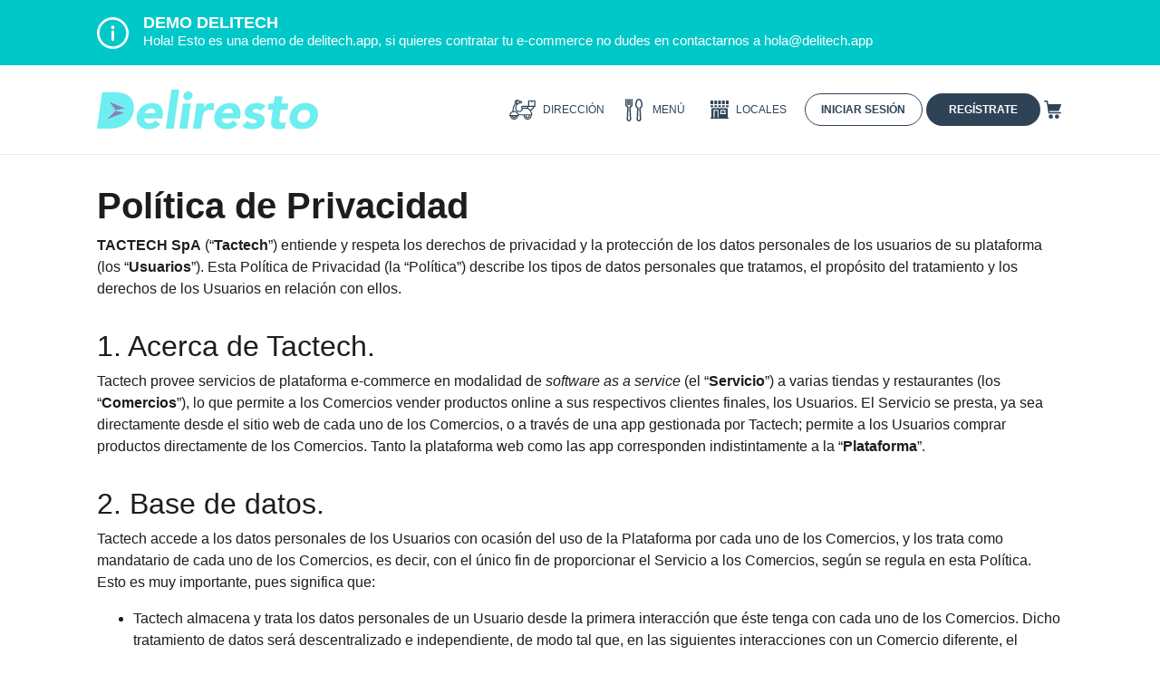

--- FILE ---
content_type: text/html; charset=utf-8
request_url: https://deliresto.delitech.app/politicas-privacidad
body_size: 4653
content:
<!DOCTYPE html><html lang="en"><head><meta charSet="utf-8"/><meta name="viewport" content="width=device-width"/><meta property="og:title" content="Deliresto"/><meta property="og:description" content="Un restaurante original, deli y diferente. Con sabores originales y recetas sabrosas. Con opciones veganas y vegetarianas. Prueba Deliresto"/><meta property="og:type" content="website"/><meta property="og:image" content="https://assets.delitech.app/15-0-20220303162604."/><meta property="og:url" content="undefinedpoliticas-privacidad"/><link rel="shortcut icon" href="https://assets.delitech.app/15-0-20220315161353.svg"/><meta name="next-head-count" content="8"/><meta charSet="utf-8"/><script async="" defer="" src="https://maps.googleapis.com/maps/api/js?key=AIzaSyABzNhLYxy7FNB7uIAhPF7cNJvxa0_ww9k&amp;libraries=places" type="text/javascript"></script><link rel="preconnect" href="https://use.fontawesome.com"/><link href="https://use.fontawesome.com/releases/v5.0.9/css/all.css" rel="stylesheet"/><link rel="preload" href="/_next/static/css/60af7dba92b6c2aa.css" as="style"/><link rel="stylesheet" href="/_next/static/css/60af7dba92b6c2aa.css" data-n-g=""/><noscript data-n-css=""></noscript><script defer="" nomodule="" src="/_next/static/chunks/polyfills-c67a75d1b6f99dc8.js"></script><script src="/_next/static/chunks/webpack-eeb1e4a6befe36e1.js" defer=""></script><script src="/_next/static/chunks/framework-bb5c596eafb42b22.js" defer=""></script><script src="/_next/static/chunks/main-f6b6d5670d461a13.js" defer=""></script><script src="/_next/static/chunks/pages/_app-8bc82ffb6d5526fb.js" defer=""></script><script src="/_next/static/chunks/pages/politicas-privacidad-b1510c6a491f6863.js" defer=""></script><script src="/_next/static/i0vEiuRVn66iuXAA_6kRZ/_buildManifest.js" defer=""></script><script src="/_next/static/i0vEiuRVn66iuXAA_6kRZ/_ssgManifest.js" defer=""></script><style data-styled="" data-styled-version="5.3.11">.ejmxQc{display:-webkit-box;display:-webkit-flex;display:-ms-flexbox;display:flex;-webkit-box-pack:center;-webkit-justify-content:center;-ms-flex-pack:center;justify-content:center;width:200px;height:200px;}/*!sc*/
.ejmxQc .icon{width:30% !important;fill:#2f4357;stroke:#2f4357;}/*!sc*/
.ejmxQc .zoom{display:-webkit-box;display:-webkit-flex;display:-ms-flexbox;display:flex;-webkit-align-items:center;-webkit-box-align:center;-ms-flex-align:center;align-items:center;-webkit-box-pack:center;-webkit-justify-content:center;-ms-flex-pack:center;justify-content:center;width:200px;height:200px;-webkit-animation:zoominoutsinglefeatured 2s ease-in-out infinite;animation:zoominoutsinglefeatured 2s ease-in-out infinite;}/*!sc*/
@-webkit-keyframes zoominoutsinglefeatured{0%{opacity:0;-webkit-transform:scale(0.3,0.3);-ms-transform:scale(0.3,0.3);transform:scale(0.3,0.3);}30%{opacity:1;-webkit-transform:scale(1,1);-ms-transform:scale(1,1);transform:scale(1,1);}70%{opacity:1;-webkit-transform:scale(1,1);-ms-transform:scale(1,1);transform:scale(1,1);}100%{opacity:0;-webkit-transform:scale(0.3,0.3);-ms-transform:scale(0.3,0.3);transform:scale(0.3,0.3);}}/*!sc*/
@keyframes zoominoutsinglefeatured{0%{opacity:0;-webkit-transform:scale(0.3,0.3);-ms-transform:scale(0.3,0.3);transform:scale(0.3,0.3);}30%{opacity:1;-webkit-transform:scale(1,1);-ms-transform:scale(1,1);transform:scale(1,1);}70%{opacity:1;-webkit-transform:scale(1,1);-ms-transform:scale(1,1);transform:scale(1,1);}100%{opacity:0;-webkit-transform:scale(0.3,0.3);-ms-transform:scale(0.3,0.3);transform:scale(0.3,0.3);}}/*!sc*/
data-styled.g11[id="sc-dc58ac19-0"]{content:"ejmxQc,"}/*!sc*/
.hQuDfq{position:absolute;width:200px;height:200px;-webkit-animation:rotate 1s linear infinite;animation:rotate 1s linear infinite;}/*!sc*/
.hQuDfq .path{stroke:#2f4357;stroke-linecap:round;-webkit-animation:dash 2s linear infinite;animation:dash 2s linear infinite;opacity:1;}/*!sc*/
@-webkit-keyframes rotate{100%{-webkit-transform:rotate(360deg);-ms-transform:rotate(360deg);transform:rotate(360deg);}}/*!sc*/
@keyframes rotate{100%{-webkit-transform:rotate(360deg);-ms-transform:rotate(360deg);transform:rotate(360deg);}}/*!sc*/
@-webkit-keyframes dash{0%{stroke-dasharray:63;stroke-dashoffset:0;}100%{stroke-dasharray:63;stroke-dashoffset:0;}}/*!sc*/
@keyframes dash{0%{stroke-dasharray:63;stroke-dashoffset:0;}100%{stroke-dasharray:63;stroke-dashoffset:0;}}/*!sc*/
@-webkit-keyframes dash-reverse{0%{stroke-dasharray:30,90;stroke-dashoffset:0;}100%{stroke-dasharray:30,90;stroke-dashoffset:0;}}/*!sc*/
@keyframes dash-reverse{0%{stroke-dasharray:30,90;stroke-dashoffset:0;}100%{stroke-dasharray:30,90;stroke-dashoffset:0;}}/*!sc*/
.eaBxMR{position:absolute;width:200px;height:200px;-webkit-animation:rotate 1s linear reverse infinite;animation:rotate 1s linear reverse infinite;}/*!sc*/
.eaBxMR .path{stroke:#2f4357;stroke-linecap:round;-webkit-animation:dash-reverse 2s linear reverse infinite;animation:dash-reverse 2s linear reverse infinite;opacity:0.5;}/*!sc*/
@-webkit-keyframes rotate{100%{-webkit-transform:rotate(360deg);-ms-transform:rotate(360deg);transform:rotate(360deg);}}/*!sc*/
@keyframes rotate{100%{-webkit-transform:rotate(360deg);-ms-transform:rotate(360deg);transform:rotate(360deg);}}/*!sc*/
@-webkit-keyframes dash{0%{stroke-dasharray:63;stroke-dashoffset:0;}100%{stroke-dasharray:63;stroke-dashoffset:0;}}/*!sc*/
@keyframes dash{0%{stroke-dasharray:63;stroke-dashoffset:0;}100%{stroke-dasharray:63;stroke-dashoffset:0;}}/*!sc*/
@-webkit-keyframes dash-reverse{0%{stroke-dasharray:30,90;stroke-dashoffset:0;}100%{stroke-dasharray:30,90;stroke-dashoffset:0;}}/*!sc*/
@keyframes dash-reverse{0%{stroke-dasharray:30,90;stroke-dashoffset:0;}100%{stroke-dasharray:30,90;stroke-dashoffset:0;}}/*!sc*/
data-styled.g12[id="sc-dc58ac19-1"]{content:"hQuDfq,eaBxMR,"}/*!sc*/
</style></head><body><div id="__next" data-reactroot=""><div class="d-flex justify-content-center align-items-center vh-100"><div size="200" color="#2f4357" class="sc-dc58ac19-0 ejmxQc"><div class="zoom"></div><svg size="200" color="#2f4357" class="sc-dc58ac19-1 hQuDfq spin" viewBox="0 0 50 50"><circle class="path" cx="25" cy="25" r="20" fill="none" stroke-width="2"></circle></svg><svg size="200" color="#2f4357" class="sc-dc58ac19-1 eaBxMR spin" viewBox="0 0 50 50"><circle class="path" cx="25" cy="25" r="20" fill="none" stroke-width="2"></circle></svg></div></div></div><script id="__NEXT_DATA__" type="application/json">{"props":{"initialProps":{"statusCode":200,"restaurantData":{"__typename":"Restaurant","res_name":"Deliresto","res_email":[""],"res_phone":["+56 9 9409 9476"],"res_address":"Cerro El Plomo 5931","res_country":"Chile","res_deliveryPrice":1900,"res_deliveryDiscount":1900,"res_basePricedeliveryDiscount":25000,"res_currency":"CLP","res_currencySign":"$","res_lengthCurrencyDecimals":0,"res_tax":0,"res_ISOCountry":"CL"},"generalRestaurantConfigurations":{"__typename":"Configurations","res_externalId":"15","res_logo":"https://assets.delitech.app/15-20221114123133.svg","res_description":"Bienvenido al mejor restaurant del mundo","res_currency":"CLP","res_currencySign":"$","res_lengthCurrencyDecimals":0},"ecommerceRestaurantConfigurations":{"__typename":"EcommerceConfigurations","res_inMaintenance":false,"res_deliveryIsActive":true,"res_pickUpIsActive":true,"res_minAmountDelivery":10000,"res_minAmountPickUp":0,"res_enablePickUpTip":true,"res_tip":10,"res_tipMessage":"Apoya a nuestros trabajadores 🛵","res_enableExtraMessage":true,"res_dailyLimitUponDelivery":10000000,"res_deliveryPrice":1900,"res_deliveryDiscount":1900,"res_basePricedeliveryDiscount":25000,"res_tax":0,"res_mpIsEnabled":true,"res_mpDeliveryIsEnabled":false,"res_enableCashPay":true,"res_enableCardPay":true,"res_enableCashPayDelivery":true,"res_enableCardPayDelivery":true,"res_loyaltyIsActive":true,"res_loyaltyName":"Deli puntos","res_loyaltyPercentageAccumulation":7,"res_loyaltyMinExchange":3000},"generalConfigurationsCMS":{"__typename":"generalPageType","primaryColor":"#2f4357","secondaryColor":"#ffffff","backgroundColor":"#ffffff","textPrimaryColor":"#1d1d1b","textSecondaryColor":"#b3b0b0","disabledColor":"#e7e7e7","bodyFontFamily":"Roboto","navbar":{"__typename":"NavbarType","backgroundColor":"#ffffff","fontColor":"#2f4357"},"showCoverageZone":true,"iconLocal":"https://tactech-delitech-storage-prod.s3.us-east-2.amazonaws.com/iconLocal-20220301191003.svg"},"footerConfigurationsCMS":{"footer":{"__typename":"footerPageType","textColor":"#ffffff","backgroundColor":"#2f4357","image":"https://tactech-delitech-storage-prod.s3.us-east-2.amazonaws.com/footerPage-20220301191331.svg","email":"hola@deliresto.cl","message":"Delitech el mejor software para restaurantes ","phone":"+12 3 4567 890","textPrimary":"Tactech","textPrimaryUrl":"https://tactech.cl/","textSecondary":"","textSecondaryUrl":"","urlFacebook":"https://www.facebook.com/","urlInstagram":"https://www.prueba.cl","urlTiktok":"www.facebook.com","urlTwitter":"https://cl.linkedin.com/company/tactech-spa"},"contactPage":{"__typename":"contactType","activate":true},"workWithUsPage":{"__typename":"workWithUsType","activate":true},"aboutUsPage":{"__typename":"ourPageType","activate":true,"title":"Un poco de nuestra historia","urlAboutUs":"un-poco-de-nuestra-historia"},"faqPage":{"__typename":"faqPageTitleType","active":true},"alerts":[{"__typename":"alertsType","active":true,"background":"#00C8C9","subTitle":"Hola! Esto es una demo de delitech.app, si quieres contratar tu e-commerce no dudes en contactarnos a hola@delitech.app","textColor":"#FFFFFF","title":"DEMO DELITECH"}]},"alertsConfigurationsCMS":[{"__typename":"alertsType","active":true,"background":"#00C8C9","subTitle":"Hola! Esto es una demo de delitech.app, si quieres contratar tu e-commerce no dudes en contactarnos a hola@delitech.app","textColor":"#FFFFFF","title":"DEMO DELITECH"}],"SEOConfigurationsCMS":{"title":"Deliresto","description":"Un restaurante original, deli y diferente. Con sabores originales y recetas sabrosas. Con opciones veganas y vegetarianas. Prueba Deliresto","favicon":"https://assets.delitech.app/15-0-20220315161353.svg","metaImage":"https://assets.delitech.app/15-0-20220303162604."},"url":"undefinedpoliticas-privacidad","userData":null,"marking":{"googleAnalytics4":"G-5RT0PS7N4T","googleSiteVerification":"S4e-X7vXR6b8_QrZ2EGAfdfmI0SWGLF6GRbGI24x1Lc","googleTagManager":"GTM-KR96HK2","metaPixel":"5524929100875084","metaPixelDomainVerification":"r8jqpvexg13c1skdn84hfb5i2dyh60"}},"initialState":{"counter":{"count":0},"cart":{"isOpen":false,"products":[],"productsQuantity":0,"deletedProductId":"","cartOk":false,"productToAdd":null,"isEditingSliderProducts":false,"_persist":{"version":-1,"rehydrated":true}},"auth":{"isUserAuthenticated":false,"userId":0,"userName":"","userLastname":"","userEmail":"","userPhone":"","membershipCard":"","wallet":{"id":-1,"balance":0,"total_redeemed_points":0,"total_accumulated_points":0,"createdAt":"2025-10-07T16:25:37.572Z"}},"order":{"ord_comentary":"","shippingMethod":"delivery","paymentMethod":"","useWalletPaymentMethod":false,"walletPointsUsed":0,"deliveryPrice":0,"tip":0,"tipOptionValue":0,"withUtensils":false,"storeId":"-1","storeName":"","storeAddress":"","storeInfo":{"schedule":[],"inTime":null,"timeZone":null,"isTemporaryClosed":null,"deliveryIsActive":null,"pickupIsActive":null,"specialSchedule":[],"closeSchedules":[]},"deletedProductId":"","orderId":"","orderNumber":"","storeEcommerceId":"-1","deliveryMethodStoreId":"-1","isPaymentLoading":false,"isProcessDone":false,"orderErrors":[],"_persist":{"version":-1,"rehydrated":true}},"filter":{"filterStores":null,"stores":[],"filter":[],"articles":[],"isActiveSearch":false,"searchArticleValue":"","searchOffsetY":0,"addressSearch":"","searchCoordinates":{}},"home":{"user":{"userAddress":"","userAddressBlock":"","userAddressDescription":""},"deliverySelectedStore":{},"validStore":false,"loading":false,"isPaymentOk":null,"paymentResponseView":null},"restaurant":{"resInit":false,"resInMaintenance":false,"resName":"","resEmail":"","resPhone":"","resAddress":"","resDeliveryPrice":0,"resDeliveryDiscount":0,"resMinAmountPickup":0,"resMinAmountDelivery":0,"resBasePriceDeliveryDiscount":0,"resCurrency":"","resCurrencySign":"","resLengthCurrencyDecimals":0,"resTax":0,"resIsoCountry":"","resLogo":"","resTip":{"enableOnPickup":false,"initialValue":0.1,"message":""},"resPickupIsActive":true,"resDeliveryIsActive":true,"resEnableExtraMessage":true,"resPaymentMethods":{"cashPay":true,"cardPay":false,"cashPayDelivery":true,"cardPayDelivery":false,"mercadopago":false,"mercadopagoDelivery":false},"wallet":{"isEnabled":false,"name":"Mi billetera","percentageAccumulation":0,"minExchange":0},"resPublicKeyMp":"","_persist":{"version":-1,"rehydrated":true}},"page":{"isMenuOpen":false,"isUserAddressOpen":false,"isProductModalOpen":false,"selectedProduct":null},"configurations":{"general":{"primaryColor":"#00C8C9","secondaryColor":"#ffffff","backgroundColor":"#ffffff","textPrimaryColor":"#000000","textSecondaryColor":"#595959","disabledColor":"#C0C0C0","fontFamily":"Montserrat","navbar":{"fontColor":"#000000","backgroundColor":"#ffffff"},"showCoverageZone":false,"iconLocal":null},"footer":{"textColor":"#ffffff","backgroundColor":"#000000","image":"","email":"","message":"","phone":"","textPrimary":"","textPrimaryUrl":"","textSecondary":"","textSecondaryUrl":"","urlFacebook":"","urlInstagram":"","urlTiktok":"","urlTwitter":"","contactPage":{"active":false},"faqPage":{"active":false},"workWithUsPage":{"active":false},"aboutUsPage":{"active":false,"title":"","url":""}},"alerts":[],"SEO":{"title":"","description":"","favicon":"","metaImage":""},"marking":{"googleSiteVerification":false,"googleTagManager":false,"googleAnalytics4":false,"metaPixel":false,"metaPixelDomainVerification":false}},"subscription":{"orderErrors":[],"orderLoading":true,"orderCouponLoading":false},"coupon":{"coupons":[],"discount":0,"defaultError":{"status":false,"msg":""},"isCouponInvalid":{"status":false,"msg":""},"isCouponValid":false,"couponIsDeleting":false},"category":{"categories":[]},"_persist":{"version":-1,"rehydrated":true}},"__N_SSP":true,"pageProps":{"_nextI18Next":{"initialI18nStore":{"es-CL":{"common":{"address-input-placeholder":"Ingrese una dirección","address-modal-title":"¿Dónde quieres pedir hoy?","delivery":"Delivery","email-input-placeholder":"Ingresa tu correo electrónico","login-description":"Escriba su correo electrónico y le enviaremos un código para iniciar sesión","pickup":"Retiro","search-store-input-placeholder":"Buscar tienda...","about-us-title":"Nosotros","work-with-us-title":"Trabaja con Nosotros","email":"Email","phone":"Teléfono","jobPosition":"Cargo al que postula","subject":"Motivo del contacto","locales-text":"Cuéntanos dónde estás para que podamos presentarte el menú y las ofertas disponibles en la tienda más cercana. Incluye la dirección para entrega a delivery.","store":"local","stores":"locales","closed-store":"local cerrado","this-store":"este local"}}},"userConfig":{"i18n":{"defaultLocale":"es-CL","locales":["es-CL","es-MX"],"localeDetection":false},"default":{"i18n":{"defaultLocale":"es-CL","locales":["es-CL","es-MX"],"localeDetection":false}}}},"seoTitle":"Deliresto","seoDescription":"Un restaurante original, deli y diferente. Con sabores originales y recetas sabrosas. Con opciones veganas y vegetarianas. Prueba Deliresto","metaImage":"https://assets.delitech.app/15-0-20220303162604.","favicon":"https://assets.delitech.app/15-0-20220315161353.svg"}},"page":"/politicas-privacidad","query":{},"buildId":"i0vEiuRVn66iuXAA_6kRZ","runtimeConfig":{"nodeEnv":"production","wsUri":"wss://ecom-api-notifications-prod.delitech.app/graphql","inApi":"https://api.delitech.app","restaurantId":"15","apiUri":"https://ecom-api-endpoint-prod.delitech.app/graphql","googleMapsToken":"AIzaSyABzNhLYxy7FNB7uIAhPF7cNJvxa0_ww9k","siteMap":"https://deliresto.delitech.app/"},"isFallback":false,"gssp":true,"appGip":true,"locale":"es-CL","locales":["es-CL","es-MX"],"defaultLocale":"es-CL","scriptLoader":[]}</script><script> </script></body></html>

--- FILE ---
content_type: image/svg+xml
request_url: https://tactech-delitech-storage-prod.s3.us-east-2.amazonaws.com/footerPage-20220301191331.svg
body_size: 6558
content:
<svg xmlns="http://www.w3.org/2000/svg" width="1311.517" height="238.229" viewBox="0 0 1311.517 238.229">
  <g id="Grupo_2535" data-name="Grupo 2535" transform="translate(4035 -5843)">
    <path id="Trazado_3236" data-name="Trazado 3236" d="M590.677,83.752h46.529l-3.412,24.195h.62q9.306-13.959,20.473-20.938t26.677-6.98q4.027,0,8.065.311a40.156,40.156,0,0,1,7.444,1.24l-5.894,42.5a72.89,72.89,0,0,0-9.615-2.326,60.75,60.75,0,0,0-9.927-.775q-13.341,0-21.713,3.722a32.86,32.86,0,0,0-13.338,10.392,48.621,48.621,0,0,0-7.6,15.975,151.283,151.283,0,0,0-4.188,20.473l-8.685,62.969H569.584Z" transform="translate(-4035 5843)" fill="#fff"/>
    <path id="Trazado_3237" data-name="Trazado 3237" d="M836.353,208.45a89.009,89.009,0,0,1-31.174,22.024,92.142,92.142,0,0,1-36.448,7.755,88.592,88.592,0,0,1-31.95-5.584,64.432,64.432,0,0,1-24.35-15.974,62.872,62.872,0,0,1-14.27-24.971q-4.5-14.577-2.016-32.57a87.406,87.406,0,0,1,11.012-32.571,91.756,91.756,0,0,1,21.249-24.97,93.5,93.5,0,0,1,28.848-15.975,101.645,101.645,0,0,1,33.5-5.584q16.125,0,28.537,5.584a50.559,50.559,0,0,1,20.163,15.975,61.6,61.6,0,0,1,10.7,24.97q2.943,14.584.465,32.571l-2.171,14.579H740.5q.93,13.34,9.151,21.248t21.868,7.91a38.16,38.16,0,0,0,20.008-5.118A66.865,66.865,0,0,0,807.2,184.565Zm-30.089-66.381q1.862-11.785-4.963-20.163t-19.542-8.375a37.34,37.34,0,0,0-13.959,2.481,40.134,40.134,0,0,0-10.857,6.36,35.793,35.793,0,0,0-7.755,9,35.227,35.227,0,0,0-4.342,10.7Z" transform="translate(-4035 5843)" fill="#fff"/>
    <path id="Trazado_3238" data-name="Trazado 3238" d="M968.493,128.11q-8.375-12.715-25.436-12.718a27.313,27.313,0,0,0-11.787,2.792,11.69,11.69,0,0,0-6.824,9.615q-.931,5.584,4.652,8.221a72.967,72.967,0,0,0,13.959,4.653q8.375,2.021,18.146,4.343A60.655,60.655,0,0,1,979.04,152.3,34.393,34.393,0,0,1,991.6,165.8q4.494,8.536,2.637,22.8-1.862,14.584-9.616,24.039a60.779,60.779,0,0,1-18.456,15.2,79.4,79.4,0,0,1-23.42,8.064,137.722,137.722,0,0,1-24.816,2.327,112.08,112.08,0,0,1-31.329-4.5,50.021,50.021,0,0,1-25.126-15.975l32.571-31.33a39.993,39.993,0,0,0,12.873,12.252q7.284,4.189,17.836,4.189a45.886,45.886,0,0,0,14.889-2.327q6.819-2.326,7.755-8.53.93-5.887-4.5-8.84a57.287,57.287,0,0,0-13.959-4.964q-8.535-2.013-18.3-4.342a68.489,68.489,0,0,1-17.991-6.98A32.89,32.89,0,0,1,879.778,153.7q-4.653-8.527-2.482-22.8a51.222,51.222,0,0,1,8.685-22.953,58.966,58.966,0,0,1,16.6-15.82,72.95,72.95,0,0,1,21.559-9.151A96.912,96.912,0,0,1,947.71,80.03a102.779,102.779,0,0,1,29.469,4.343,46.527,46.527,0,0,1,23.574,15.509Z" transform="translate(-4035 5843)" fill="#fff"/>
    <path id="Trazado_3239" data-name="Trazado 3239" d="M1130.414,120.975h-40.946l-7.134,50.252a76.818,76.818,0,0,0-.931,11.322,21.041,21.041,0,0,0,1.706,8.84,11.786,11.786,0,0,0,5.894,5.738q4.188,2.022,11.632,2.017a80.2,80.2,0,0,0,9.771-.775q6.049-.771,9.461-3.568l-5.273,38.775A75.756,75.756,0,0,1,1098,237.3a153.19,153.19,0,0,1-16.6.931,85.693,85.693,0,0,1-21.4-2.482,41.985,41.985,0,0,1-16.285-7.91,30.237,30.237,0,0,1-9.616-14.114q-2.952-8.681-1.4-21.093l10.236-71.655h-29.778l5.273-37.223h29.778l6.2-44.668h46.529l-6.2,44.668h40.945Z" transform="translate(-4035 5843)" fill="#fff"/>
    <path id="Trazado_3240" data-name="Trazado 3240" d="M1143.131,159.129a87.4,87.4,0,0,1,11.011-32.57,91.777,91.777,0,0,1,21.249-24.971,93.51,93.51,0,0,1,28.848-15.975,101.671,101.671,0,0,1,33.5-5.584,88.656,88.656,0,0,1,31.95,5.584,65.973,65.973,0,0,1,24.505,15.975,62.084,62.084,0,0,1,14.424,24.971q4.494,14.583,2.017,32.57a85.919,85.919,0,0,1-11.167,32.57,92.886,92.886,0,0,1-50.252,40.946,101.715,101.715,0,0,1-33.5,5.584,88.617,88.617,0,0,1-31.95-5.584,64.422,64.422,0,0,1-24.35-15.975,62.87,62.87,0,0,1-14.269-24.971q-4.5-14.576-2.016-32.57m46.529,0q-2.487,17.063,5.738,27.607t25.9,10.547q17.68,0,29-10.547t13.8-27.607q2.48-17.057-5.893-27.607t-26.056-10.547q-17.682,0-28.849,10.547t-13.648,27.607" transform="translate(-4035 5843)" fill="#fff"/>
    <path id="Trazado_3241" data-name="Trazado 3241" d="M375.641,208.45a89.026,89.026,0,0,1-31.175,22.024,92.137,92.137,0,0,1-36.447,7.755,88.592,88.592,0,0,1-31.95-5.584,64.444,64.444,0,0,1-24.351-15.974A62.9,62.9,0,0,1,237.449,191.7q-4.5-14.577-2.016-32.57a87.407,87.407,0,0,1,11.012-32.571,91.721,91.721,0,0,1,21.249-24.97,93.5,93.5,0,0,1,28.847-15.976,101.67,101.67,0,0,1,33.5-5.583q16.125,0,28.538,5.583a50.551,50.551,0,0,1,20.162,15.976,61.591,61.591,0,0,1,10.7,24.97q2.943,14.584.464,32.571l-2.17,14.579H279.791q.93,13.34,9.151,21.248t21.868,7.91a38.165,38.165,0,0,0,20.008-5.118,66.865,66.865,0,0,0,15.665-13.184Zm-30.089-66.382q1.86-11.784-4.963-20.162t-19.543-8.375a37.319,37.319,0,0,0-13.958,2.481,40.116,40.116,0,0,0-10.857,6.359,35.8,35.8,0,0,0-7.755,9,35.209,35.209,0,0,0-4.343,10.7Z" transform="translate(-4035 5843)" fill="#fff"/>
    <path id="Trazado_3242" data-name="Trazado 3242" d="M441.089,0h46.528l-32.88,234.507H408.208Z" transform="translate(-4035 5843)" fill="#fff"/>
    <path id="Trazado_3243" data-name="Trazado 3243" d="M509.95,83.752h46.529L535.386,234.507h-46.53Zm2.792-47.459a32.116,32.116,0,0,1,3.722-10.547,31.224,31.224,0,0,1,6.979-8.53,35.15,35.15,0,0,1,9.461-5.738,28.305,28.305,0,0,1,10.857-2.172q11.168,0,17.836,7.91t5.119,19.077A27.56,27.56,0,0,1,563.3,46.839a31.1,31.1,0,0,1-6.98,8.53,34.961,34.961,0,0,1-9.461,5.739,28.226,28.226,0,0,1-10.857,2.171,23.877,23.877,0,0,1-10.237-2.171,22.926,22.926,0,0,1-7.755-5.739,21.736,21.736,0,0,1-4.5-8.53,27.372,27.372,0,0,1-.775-10.546" transform="translate(-4035 5843)" fill="#fff"/>
    <path id="Trazado_3244" data-name="Trazado 3244" d="M109.6,125.352,96.02,138.877,53.807,180.933l111.71-42.056Z" transform="translate(-4035 5843)" fill="#8486be"/>
    <path id="Trazado_3245" data-name="Trazado 3245" d="M70.152,70.138l29.781,41.69,9.662,13.524,59.7-13.524Z" transform="translate(-4035 5843)" fill="#8486be"/>
    <path id="Trazado_3246" data-name="Trazado 3246" d="M70.152,70.138Z" transform="translate(-4035 5843)" fill="#00abaf"/>
    <path id="Trazado_3247" data-name="Trazado 3247" d="M214.5,74.171c-.474-1.372-.984-2.711-1.514-4.033a74.239,74.239,0,0,0-21.75-30.244Q175.254,26.712,152.46,20.817a196.121,196.121,0,0,0-49.166-5.893H30.709l-13.55,96.9-1.891,13.524L0,234.541H79.1a163.48,163.48,0,0,0,47.925-7.135,140.839,140.839,0,0,0,42.34-20.938A122.561,122.561,0,0,0,195.2,180.934c2.078-2.764,4.077-5.614,5.96-8.588a111.553,111.553,0,0,0,14.015-33.469,135.65,135.65,0,0,0,2.581-13.525q4.029-30.083-3.257-51.181m-48.982,64.706L53.807,180.934,96.02,138.877,109.6,125.352l-9.661-13.524L70.152,70.138l99.147,41.69-59.7,13.524Z" transform="translate(-4035 5843)" fill="#fff"/>
  </g>
</svg>


--- FILE ---
content_type: application/javascript; charset=UTF-8
request_url: https://deliresto.delitech.app/_next/static/i0vEiuRVn66iuXAA_6kRZ/_buildManifest.js
body_size: 1256
content:
self.__BUILD_MANIFEST=function(e,s,t){return{__rewrites:{beforeFiles:[],afterFiles:[],fallback:[]},"/":["static/chunks/pages/index-50b203f3dcf452de.js"],"/404":["static/chunks/pages/404-cc2d425e4096c376.js"],"/_error":["static/chunks/pages/_error-c748076d49cdf691.js"],"/ayuda":["static/chunks/pages/ayuda-4e1180ab2d804f9b.js"],"/ayuda/AyudaStyle":["static/chunks/pages/ayuda/AyudaStyle-e4239f025f550415.js"],"/checkout":[s,"static/chunks/pages/checkout-ec1c41cdb7379522.js"],"/checkout/CheckoutStyle":["static/chunks/pages/checkout/CheckoutStyle-2e944423395fa5b7.js"],"/contacto":[e,t,"static/chunks/pages/contacto-dc3d9a69d47fcf55.js"],"/contacto/ContactStyle":["static/chunks/pages/contacto/ContactStyle-18487ddfe0345e1b.js"],"/cuenta":["static/chunks/pages/cuenta-c743ce5443969438.js"],"/cuenta/CuentaStyle":["static/chunks/pages/cuenta/CuentaStyle-a47c783034fb4787.js"],"/cuenta/direcciones":["static/chunks/pages/cuenta/direcciones-7ce256218e5ab17b.js"],"/cuenta/direcciones/DreccionesStyle":["static/chunks/pages/cuenta/direcciones/DreccionesStyle-5c7baaebcbef3b6e.js"],"/cuenta/pedidos":["static/chunks/pages/cuenta/pedidos-8958d65503fc4f79.js"],"/cuenta/pedidos/PedidosStyle":["static/chunks/pages/cuenta/pedidos/PedidosStyle-2a1b9fb5567a7eb1.js"],"/cuenta/pedidos/[id]":["static/chunks/pages/cuenta/pedidos/[id]-c4ca5a9ea0a07783.js"],"/cuenta/pedidos/[id]/OrderDetailStyle":["static/chunks/pages/cuenta/pedidos/[id]/OrderDetailStyle-eb029acd05a59aed.js"],"/cuenta/perfil":["static/chunks/pages/cuenta/perfil-ae2847bdae9ea8a8.js"],"/cuenta/perfil/PerfilStyle":["static/chunks/pages/cuenta/perfil/PerfilStyle-3e4e6219ffeed632.js"],"/cuenta/puntos":["static/chunks/pages/cuenta/puntos-0159cf9a31bf75f2.js"],"/cuenta/puntos/PuntosStyle":["static/chunks/pages/cuenta/puntos/PuntosStyle-fa1e7fae6827a736.js"],"/cuenta/tarjetas":["static/chunks/pages/cuenta/tarjetas-3c2c90f7621c2185.js"],"/locales":["static/chunks/698-b424c6d5df01c639.js","static/chunks/pages/locales-15d3489a17f1c8d9.js"],"/locales/LocalesStyle":["static/chunks/pages/locales/LocalesStyle-d66c9139b776f09c.js"],"/menu":[e,"static/chunks/348-df41ed2aaf388db9.js",s,"static/chunks/pages/menu-90b5ceaf32d896d0.js"],"/menu/MenuStyle":["static/chunks/pages/menu/MenuStyle-4b89165ccadf0038.js"],"/menu/[categoryName]/[productName]":["static/chunks/pages/menu/[categoryName]/[productName]-d4cdd4dfc9f9db18.js"],"/politicas-privacidad":["static/chunks/pages/politicas-privacidad-b1510c6a491f6863.js"],"/politicas-privacidad/PrivacyTermsStyle":["static/chunks/pages/politicas-privacidad/PrivacyTermsStyle-f81fe473c7d3c5b3.js"],"/respuesta-pago":["static/chunks/pages/respuesta-pago-685ea8375b8a3c8c.js"],"/respuesta-pago/RespuestaPagoStyle":["static/chunks/pages/respuesta-pago/RespuestaPagoStyle-8cca9837761cbb54.js"],"/server-sitemap.xml":["static/chunks/pages/server-sitemap.xml-7c6a6a019c413bd3.js"],"/sitio-en-mantencion":["static/chunks/pages/sitio-en-mantencion-b5c208b899185b4e.js"],"/sitio-en-mantencion/MaintenanceStyle":["static/chunks/pages/sitio-en-mantencion/MaintenanceStyle-74e75cbcf17d4e83.js"],"/terminos-condiciones":["static/chunks/pages/terminos-condiciones-38bcdf7abcf671cc.js"],"/terminos-condiciones/termsConditionsStyle":["static/chunks/pages/terminos-condiciones/termsConditionsStyle-8dc59231b486b51a.js"],"/trabaja-con-nosotros":[e,t,"static/chunks/pages/trabaja-con-nosotros-a57f61ac38e67eda.js"],"/trabaja-con-nosotros/WorkWithUsStyle":["static/chunks/pages/trabaja-con-nosotros/WorkWithUsStyle-b50602f7d9fcf830.js"],"/[nosotros]":[e,"static/chunks/pages/[nosotros]-1f148ff00ed89565.js"],"/[nosotros]/AboutUsStyle":["static/chunks/pages/[nosotros]/AboutUsStyle-87eca53213572c33.js"],sortedPages:["/","/404","/_app","/_error","/ayuda","/ayuda/AyudaStyle","/checkout","/checkout/CheckoutStyle","/contacto","/contacto/ContactStyle","/cuenta","/cuenta/CuentaStyle","/cuenta/direcciones","/cuenta/direcciones/DreccionesStyle","/cuenta/pedidos","/cuenta/pedidos/PedidosStyle","/cuenta/pedidos/[id]","/cuenta/pedidos/[id]/OrderDetailStyle","/cuenta/perfil","/cuenta/perfil/PerfilStyle","/cuenta/puntos","/cuenta/puntos/PuntosStyle","/cuenta/tarjetas","/locales","/locales/LocalesStyle","/menu","/menu/MenuStyle","/menu/[categoryName]/[productName]","/politicas-privacidad","/politicas-privacidad/PrivacyTermsStyle","/respuesta-pago","/respuesta-pago/RespuestaPagoStyle","/server-sitemap.xml","/sitio-en-mantencion","/sitio-en-mantencion/MaintenanceStyle","/terminos-condiciones","/terminos-condiciones/termsConditionsStyle","/trabaja-con-nosotros","/trabaja-con-nosotros/WorkWithUsStyle","/[nosotros]","/[nosotros]/AboutUsStyle"]}}("static/chunks/101-fdca71c067a6fb34.js","static/chunks/95-ea9f2f289c4d94a9.js","static/chunks/589-2e766f3adabe4049.js"),self.__BUILD_MANIFEST_CB&&self.__BUILD_MANIFEST_CB();

--- FILE ---
content_type: application/javascript; charset=UTF-8
request_url: https://deliresto.delitech.app/_next/static/chunks/95-ea9f2f289c4d94a9.js
body_size: 3715
content:
"use strict";(self.webpackChunk_N_E=self.webpackChunk_N_E||[]).push([[95],{68095:function(n,e,t){t.d(e,{Z:function(){return S}});var i=t(85893),a=t(45697),r=t.n(a),o=t(34051),s=t(31555),c=t(35005),l=t(25617),d=t(41664),u=t.n(d),m=t(7297),h=t(14141),g=t(73979),p=t(4096);function x(){var n=(0,m.Z)(["\n    max-width: 80px;\n    line-height: 20px;\n  "]);return x=function(){return n},n}function f(){var n=(0,m.Z)(["\n  position: absolute;\n  overflow: hidden;\n  width: 100%;\n  z-index: 1;\n  color: ",";\n  background: ",";\n  font-size: 0.688rem;\n  line-height: 25px;\n  max-width: 100px;\n  letter-spacing: -0.14px;\n  margin-bottom: 6px;\n  font-weight: 600;\n  p {\n    margin-bottom: 0;\n  }\n  ","\n"]);return f=function(){return n},n}var b=h.ZP.div.withConfig({componentId:"sc-b49e0163-0"})(f(),(function(n){return n.status?n.theme.main.secondary:(0,p.Z)({color:n.theme.main.disabled,amt:-75,blackDefault:"#a8a8a8"})}),(function(n){return n.status?n.theme.main.primary:n.theme.main.disabled}),g.u.md(x())),v=function(n){var e=n.status,t=n.state;return(0,i.jsx)(b,{status:e,children:e?(0,i.jsx)("p",{children:t}):(0,i.jsx)("p",{children:"AGOTADO"})})};v.propTypes={state:r().string,status:r().bool.isRequired},v.defaultProps={state:null};var y=v,j=t(13058);function w(){var n=(0,m.Z)(["\n      height: auto;\n      box-shadow: none;\n      border: none;\n      margin: 0px;\n      padding: 8px 15px;\n    "]);return w=function(){return n},n}function Z(){var n=(0,m.Z)(["\n        height: 138px;\n      "]);return Z=function(){return n},n}function N(){var n=(0,m.Z)(["\n        flex-direction: row;\n        margin-bottom: 6px;\n      "]);return N=function(){return n},n}function _(){var n=(0,m.Z)(["\n  ","\n  .card-container {\n    &:not(.mobile) {\n      box-shadow: ",";\n      background-color: ",";\n      border: ",";\n    }\n    margin: 10px 0;\n    max-width: 100%;\n    min-width: 220px;\n    padding: 15px;\n    transition: all 0.2s ease-out;\n    height: auto !important;\n    ","\n    &.events {\n      &:hover {\n        cursor: pointer;\n        box-shadow: 0px 0px 4px 2px\n          ",";\n      }\n    }\n    .imageContainer {\n      display: flex;\n      justify-content: center;\n      align-items: center;\n      background-color: ",";\n      width: 100%;\n      height: 191px;\n      overflow: hidden;\n      text-align: center;\n      opacity: ",";\n      .image {\n        ",";\n      }\n      ","\n    }\n    .infoContainer {\n      width: 100%;\n      height: ",";\n      position: relative;\n      padding: 18px 0;\n      .bottom-section {\n        width: 100%;\n        position: absolute;\n        bottom: 0px;\n        .price-section {\n          display: flex;\n          align-items: center;\n          justify-content: space-between;\n        }\n        .add-button {\n          display: flex;\n          justify-content: flex-end;\n          .button {\n            font-size: 0.6rem;\n            width: 60%;\n          }\n        }\n      }\n      p {\n        margin-bottom: 3px;\n      }\n      .location {\n        font-size: 0.563rem;\n      }\n      .title {\n        font-weight: bold;\n        font-size: 0.813rem;\n        color: ",";\n      }\n      .descriptionBox {\n        display: -webkit-box;\n        -webkit-line-clamp: 2;\n        -webkit-box-orient: vertical;\n        overflow: hidden;\n        .description {\n          letter-spacing: -0.16px;\n          font-size: 0.75rem;\n          color: ",";\n          min-height: 36px;\n          text-overflow: ellipsis;\n        }\n      }\n      .price {\n        font-size: 1rem;\n        font-weight: 600;\n        color: ",";\n      }\n    }\n    .card-content-mobile {\n      height: 140px;\n      box-shadow: ",";\n      background-color: ",";\n      border: ",";\n      .image-container {\n        padding: 0px;\n      }\n      .counter-container {\n        .btn-counter {\n          min-height: 28px;\n          justify-content: center;\n        }\n      }\n      .info {\n        padding: 0.5rem;\n        .small {\n          padding: 0.2rem;\n          font-size: 0.625rem;\n          min-height: 34px;\n        }\n        .product-name {\n          font-weight: 700;\n          font-size: 0.8125rem;\n          line-height: initial;\n          padding-bottom: 0.5rem;\n        }\n        .description-container {\n          display: -webkit-box;\n          -webkit-line-clamp: 2;\n          -webkit-box-orient: vertical;\n          overflow: hidden;\n          height: 36px;\n          margin-bottom: 10px;\n          .description {\n            word-break: break-word;\n            letter-spacing: -0.16px;\n            font-size: 0.75rem;\n            color: ",";\n            height: 30px;\n            text-overflow: ellipsis;\n          }\n        }\n        .product-price {\n          font-size: 0.8125rem;\n          text-align: right;\n          font-weight: 700;\n          width: 100%;\n          color: ",";\n        }\n      }\n    }\n    .bottom-container {\n      display: flex;\n      flex-direction: column;\n      align-items: center;\n      ","\n    }\n  }\n  .price-withbtn {\n    font-size: 0.8125rem;\n    font-weight: 700;\n    width: 100%;\n    margin-bottom: 6px;\n    color: ",";\n  }\n"]);return _=function(){return n},n}var k=h.ZP.div.withConfig({componentId:"sc-6c64cd6e-0"})(_(),(function(n){return n.status?"":{color:n.theme.main.disabled}}),(function(n){return"0px 0px 2px 2px ".concat((0,p.Z)({color:n.theme.main.body,amt:-5,whiteDefault:"#F1F1F1",blackDefault:"#0c0c0c"}))}),(function(n){return(0,p.Z)({color:n.theme.main.body,amt:12})}),(function(n){return"1px solid ".concat((0,p.Z)({color:n.theme.main.body,amt:-5,blackDefault:"#1e1d1d",whiteDefault:"#ebebeb"}))}),g.u.md(w()),(function(n){return(0,p.Z)({color:n.theme.main.body,amt:-23})}),(function(n){return n.image?null:"#f2f2f2"}),(function(n){return n.status?"1":"0.5"}),(function(n){return n.image?{width:"100%",height:"100%",objectFit:"contain"}:{width:"auto",height:"100%"}}),g.u.md(Z()),(function(n){return n.withBtn?"100px":"180px;"}),(function(n){return n.status?n.theme.main.textPrimary:n.theme.main.disabled}),(function(n){return n.status?n.theme.main.textPrimary:n.theme.main.disabled}),(function(n){return n.status?n.theme.main.primary:n.theme.main.disabled}),(function(n){return"0px 3px 6px ".concat((0,p.Z)({color:n.theme.main.body,amt:-30,whiteDefault:"#F1F1F1",blackDefault:"#0c0c0c"}))}),(function(n){return(0,p.Z)({color:n.theme.main.body,amt:12})}),(function(n){return"1px solid ".concat((0,p.Z)({color:n.theme.main.body,amt:-5,blackDefault:"#1e1d1d",whiteDefault:"#ebebeb"}))}),(function(n){return n.status?n.theme.main.textPrimary:n.theme.main.disabled}),(function(n){return n.status?n.theme.main.primary:n.theme.main.disabled}),g.u.md(N()),(function(n){return n.status?n.theme.main.primary:n.theme.main.disabled})),A=t(96071),V=t(73566),C=t(90698);function F(){var n=(0,m.Z)(["\n      padding: 2px;\n      width: 28px;\n      height: auto;\n    "]);return F=function(){return n},n}function z(){var n=(0,m.Z)(["\n  display: flex;\n  .tag {\n    display: flex;\n    justify-content: center;\n    align-items: center;\n    margin: 0 3px;\n    width: 50px;\n    height: 30px;\n    border-radius: 10px;\n    border: 2px solid\n      ",";\n    .icon {\n      fill: ",";\n      margin: 2px;\n      width: 25px;\n      height: 20px;\n    }\n    ","\n  }\n"]);return z=function(){return n},n}var G=h.ZP.div.withConfig({componentId:"sc-e008e817-0"})(z(),(function(n){return n.status?n.theme.main.primary:n.theme.main.disabled}),(function(n){return n.status?n.theme.main.primary:n.theme.main.disabled}),g.u.md(F())),I=t(73320),P=t(47183),D=t(11908),R=t(41611),B=function(n){var e=n.status,t=n.isVegan,a=n.isVegetarian,r=n.isGlutenFree,o=n.isAlcohol;return(0,i.jsxs)(G,{status:e,children:[t&&(0,i.jsx)("div",{className:"tag",children:(0,i.jsx)(I.Z,{className:"icon"})}),a&&(0,i.jsx)("div",{className:"tag",children:(0,i.jsx)(P.Z,{className:"icon"})}),r&&(0,i.jsx)("div",{className:"tag",children:(0,i.jsx)(R.Z,{className:"icon"})}),o&&(0,i.jsx)("div",{className:"tag",children:(0,i.jsx)(D.Z,{className:"icon"})})]})};B.propTypes={status:r().bool,isVegan:r().bool,isVegetarian:r().bool,isGlutenFree:r().bool,isAlcohol:r().bool},B.defaultProps={status:!1,isVegan:!1,isVegetarian:!1,isGlutenFree:!1,isAlcohol:!1};var q=B,L=t(7328),E=t(3040),M=t(83886),O=t(93579),T=t(37821),Q=t(65187),K=function(n){var e=n.images,t=n.tags,a=n.title,r=n.description,d=n.price,m=n.withBtn,h=n.id,g=n.productQuantity,p=n.status,x=n.slug,f=n.category,b=n.categoryId,v=n.isVegan,w=n.isAlcohol,Z=n.isGlutenFree,N=n.isVegetarian,_=n.sku,F=n.externalId,z=n.disabledByLoad,G=(0,l.I0)(),I=(0,l.v9)((function(n){return n.cart})).products,P=(0,l.v9)((function(n){return n.restaurant})),D=P.resLengthCurrencyDecimals,R=P.resCurrency,B=P.resName,K=(0,C.Z)().isMobile,S=(0,l.v9)((function(n){return n.configurations})).marking,Y=S.googleAnalytics4,H=S.googleSiteVerification,J=S.metaPixel,U=S.metaPixelDomainVerification,W=Y&&H,X=J&&U,$=function(n,e){e&&(G((0,V.YF)(!1)),G((0,E.CE)(n)),G((0,E.s)(!0)),W&&(0,O.DB)([{item_id:h,item_name:a,price:d,item_category:f,sku:_,externalId:F,currency:R}]),X&&(0,Q.u)(T.lL,{content_ids:[h],content_category:f,content_name:a,currency:R,value:d}))},nn=function(){return(0,i.jsx)(o.Z,{noGutters:!0,children:(0,i.jsx)(s.Z,{style:{position:"absolute",paddingTop:14,textAlign:"center"},children:(0,i.jsx)("div",{children:(0,i.jsx)(y,{status:p,state:t})},t)})})},en=function(){return K?(0,i.jsxs)(o.Z,{className:"card-content-mobile",children:[(0,i.jsxs)(s.Z,{xs:4,className:"image-container",children:[""===t&&p?null:nn(),(0,i.jsx)("div",{className:"imageContainer",children:e[0].art_image_url?(0,i.jsx)("img",{className:"image",loading:"lazy",alt:e[0].art_images_alt||"".concat(a.toLowerCase(),"-").concat(B),src:e[0].art_image_url}):(0,i.jsx)(L.Z,{id:h})})]}),(0,i.jsx)(s.Z,{xs:8,className:"info",children:(0,i.jsxs)(o.Z,{noGutters:!0,className:"h-100 align-content-between",children:[(0,i.jsxs)("div",{children:[(0,i.jsx)("div",{className:"product-name",children:a}),(0,i.jsx)("div",{className:"description-container",children:(0,i.jsx)("p",{className:"description",children:r})})]}),(0,i.jsxs)("div",{className:"w-100 bottom-container",children:[(0,i.jsx)(q,{status:p,isVegan:v,isVegetarian:N,isGlutenFree:Z,isAlcohol:w}),(0,i.jsx)("div",{className:"product-price",children:(0,j.Z)({value:d,decimals:D,currency:R})})]})]})})]}):(0,i.jsxs)(i.Fragment,{children:[(0,i.jsxs)(o.Z,{noGutters:!0,children:[""===t&&p?null:nn(),(0,i.jsx)("div",{className:"imageContainer",children:e[0].art_image_url?(0,i.jsx)("img",{className:"image",loading:"lazy",alt:e[0].art_images_alt||"".concat(a.toLowerCase(),"-").concat(B),src:e[0].art_image_url}):(0,i.jsx)(L.Z,{id:h})})]},a),(0,i.jsxs)("div",{className:"infoContainer",children:[(0,i.jsx)("h2",{className:"title",children:a}),(0,i.jsx)("div",{className:"descriptionBox mb-2",children:(0,i.jsx)("p",{className:"description",children:r})}),!m&&(0,i.jsxs)("div",{className:"bottom-section",children:[(0,i.jsxs)("div",{className:"price-section",children:[(0,i.jsx)(q,{status:p,isVegan:v,isVegetarian:N,isGlutenFree:Z,isAlcohol:w}),(0,i.jsx)("div",{className:"price",children:(0,j.Z)({value:d,decimals:D,currency:R})})]}),(0,i.jsx)("div",{className:"add-button mt-3",children:(0,i.jsx)(c.Z,{className:"button",disabled:!p||z,variant:"main primary-color-bg ",id:"add-to-cart-".concat(h,"-btn"),children:"AGREGAR AL CARRO"})})]})]})]})};return(0,i.jsx)(k,{withBtn:m,status:p,image:e[0].art_image_url,children:(0,i.jsxs)("div",{className:m?"card-container":"card-container ".concat(K?"mobile":"events"),tabIndex:0,role:"button",onKeyPress:function(){return $(h,!m)},onClick:function(){return $(h,!m)},id:"card-container-".concat(h),children:[m?en():(0,i.jsx)(u(),{scroll:!1,href:"/menu/?categoryName=".concat(f.replace(/\s+/g,"-"),"/?productName=").concat((0,M.Z)(x,F,a)),as:"/menu/".concat(f.replace(/\s+/g,"-"),"/").concat((0,M.Z)(x,F,a)),children:(0,i.jsx)("div",{children:en()})},a),m&&(0,i.jsxs)(i.Fragment,{children:[(0,i.jsx)("div",{className:"price-withbtn mb-2",children:(0,j.Z)({value:d,decimals:D,currency:R})}),(0,i.jsx)(o.Z,{noGutters:!0,className:"justify-content-center mb-2",children:g>0?(0,i.jsx)(A.Z,{size:"big",value:g,setValue:function(n){var t=I.findIndex((function(n){return n.id===h}));G(n?n>g?(0,V.dA)({product:{image:e[0].art_image_url||null,id:h,sku:_,externalId:F,name:a,price:d,totalModifiersExtraPrice:0,selectedModifiers:[],categoryExternalId:b.cat_external_id},quantity:1}):(0,V.ML)(t,g-1):(0,V.oN)(t))},disabledByLoad:z}):(0,i.jsx)(c.Z,{disabled:!p||z,onClick:function(){G((0,V.dA)({product:{image:e[0].art_image_url||null,id:h,sku:_,externalId:F,name:a,price:d,totalModifiersExtraPrice:0,selectedModifiers:{},categoryExternalId:b.cat_external_id},quantity:g+1}))},variant:"main primary-color-bg",id:"add-to-cart-wb-".concat(h,"-btn"),children:"Agregar al carro"})})]})]})})};K.propTypes={images:r().arrayOf(r().object),tags:r().string,title:r().string.isRequired,description:r().string.isRequired,price:r().number.isRequired,id:r().string.isRequired,withBtn:r().bool,productQuantity:r().number,status:r().bool.isRequired,category:r().string,isVegan:r().bool,isAlcohol:r().bool,isGlutenFree:r().bool,isVegetarian:r().bool,slug:r().string,sku:r().string.isRequired,externalId:r().string.isRequired,categoryId:r().objectOf(r().any).isRequired,disabledByLoad:r().bool},K.defaultProps={images:[],withBtn:!1,tags:"",productQuantity:0,isVegan:!1,isAlcohol:!1,isGlutenFree:!1,isVegetarian:!1,slug:"",category:"",disabledByLoad:!1};var S=K},83886:function(n,e){e.Z=function(n,e,t){return(null===n||void 0===n?void 0:n.length)>0&&n?"".concat(n,"-").concat(e.replace(/\s+/g,"-")):"".concat(null===t||void 0===t?void 0:t.replace(/\s+/g,"-"),"-").concat(null===e||void 0===e?void 0:e.replace(/\s+/g,"-"))}}}]);

--- FILE ---
content_type: application/javascript; charset=UTF-8
request_url: https://deliresto.delitech.app/_next/static/chunks/698-b424c6d5df01c639.js
body_size: 5867
content:
"use strict";(self.webpackChunk_N_E=self.webpackChunk_N_E||[]).push([[698],{54868:function(e,t,n){Object.defineProperty(t,"__esModule",{value:!0}),t.default=void 0;var r=l(n(90420)),u=l(n(86594)),a=l(n(60451)),o=l(n(7672)),i=n(14057);function l(e){return e&&e.__esModule?e:{default:e}}var d=function(e,t,n){var l=arguments.length>3&&void 0!==arguments[3]?arguments[3]:6371e3,d=(0,r.default)(e),f=(0,u.default)(e),c=t/l,s=(0,a.default)(n),v=(0,a.default)(d),y=(0,a.default)(f),b=Math.asin(Math.sin(v)*Math.cos(c)+Math.cos(v)*Math.sin(c)*Math.cos(s)),g=y+Math.atan2(Math.sin(s)*Math.sin(c)*Math.cos(v),Math.cos(c)-Math.sin(v)*Math.sin(b)),p=(0,o.default)(g);return(p<i.MINLON||p>i.MAXLON)&&(g=(g+3*Math.PI)%(2*Math.PI)-Math.PI,p=(0,o.default)(g)),{latitude:(0,o.default)(b),longitude:p}};t.default=d},14057:function(e,t){Object.defineProperty(t,"__esModule",{value:!0}),t.areaConversion=t.timeConversion=t.distanceConversion=t.altitudeKeys=t.latitudeKeys=t.longitudeKeys=t.MAXLON=t.MINLON=t.MAXLAT=t.MINLAT=t.earthRadius=t.sexagesimalPattern=void 0;t.sexagesimalPattern=/^([0-9]{1,3})\xb0\s*([0-9]{1,3}(?:\.(?:[0-9]{1,}))?)['\u2032]\s*(([0-9]{1,3}(\.([0-9]{1,}))?)["\u2033]\s*)?([NEOSW]?)$/;t.earthRadius=6378137;t.MINLAT=-90;t.MAXLAT=90;t.MINLON=-180;t.MAXLON=180;t.longitudeKeys=["lng","lon","longitude",0];t.latitudeKeys=["lat","latitude",1];t.altitudeKeys=["alt","altitude","elevation","elev",2];t.distanceConversion={m:1,km:.001,cm:100,mm:1e3,mi:1/1609.344,sm:1/1852.216,ft:100/30.48,in:100/2.54,yd:1/.9144};t.timeConversion={m:60,h:3600,d:86400};var n={m2:1,km2:1e-6,ha:1e-4,a:.01,ft2:10.763911,yd2:1.19599,in2:1550.0031};t.areaConversion=n,n.sqm=n.m2,n.sqkm=n.km2,n.sqft=n.ft2,n.sqyd=n.yd2,n.sqin=n.in2},5241:function(e,t,n){Object.defineProperty(t,"__esModule",{value:!0}),t.default=void 0;var r=n(14057),u=function(e){var t=arguments.length>1&&void 0!==arguments[1]?arguments[1]:"m",n=r.areaConversion[t];if(n)return e*n;throw new Error("Invalid unit used for area conversion.")};t.default=u},14638:function(e,t,n){Object.defineProperty(t,"__esModule",{value:!0}),t.default=void 0;var r=n(14057),u=function(e){var t=arguments.length>1&&void 0!==arguments[1]?arguments[1]:"m",n=r.distanceConversion[t];if(n)return e*n;throw new Error("Invalid unit used for distance conversion.")};t.default=u},50055:function(e,t,n){Object.defineProperty(t,"__esModule",{value:!0}),t.default=void 0;var r=n(14057),u=function(e){var t=arguments.length>1&&void 0!==arguments[1]?arguments[1]:"kmh";switch(t){case"kmh":return e*r.timeConversion.h*r.distanceConversion.km;case"mph":return e*r.timeConversion.h*r.distanceConversion.mi;default:return e}};t.default=u},58412:function(e,t){function n(e,t){return function(e){if(Array.isArray(e))return e}(e)||function(e,t){if("undefined"===typeof Symbol||!(Symbol.iterator in Object(e)))return;var n=[],r=!0,u=!1,a=void 0;try{for(var o,i=e[Symbol.iterator]();!(r=(o=i.next()).done)&&(n.push(o.value),!t||n.length!==t);r=!0);}catch(l){u=!0,a=l}finally{try{r||null==i.return||i.return()}finally{if(u)throw a}}return n}(e,t)||function(e,t){if(!e)return;if("string"===typeof e)return r(e,t);var n=Object.prototype.toString.call(e).slice(8,-1);"Object"===n&&e.constructor&&(n=e.constructor.name);if("Map"===n||"Set"===n)return Array.from(e);if("Arguments"===n||/^(?:Ui|I)nt(?:8|16|32)(?:Clamped)?Array$/.test(n))return r(e,t)}(e,t)||function(){throw new TypeError("Invalid attempt to destructure non-iterable instance.\nIn order to be iterable, non-array objects must have a [Symbol.iterator]() method.")}()}function r(e,t){(null==t||t>e.length)&&(t=e.length);for(var n=0,r=new Array(t);n<t;n++)r[n]=e[n];return r}Object.defineProperty(t,"__esModule",{value:!0}),t.default=void 0;var u=function(e){var t=n(e.toString().split("."),2),r=t[0],u=t[1],a=Math.abs(Number(r)),o=60*Number("0."+(u||0)),i=o.toString().split("."),l=Math.floor(o),d=function(e){var t=arguments.length>1&&void 0!==arguments[1]?arguments[1]:4,n=Math.pow(10,t);return Math.round(e*n)/n}(60*Number("0."+(i[1]||0))).toString(),f=n(d.split("."),2),c=f[0],s=f[1],v=void 0===s?"0":s;return a+"\xb0 "+l.toString().padStart(2,"0")+"' "+c.padStart(2,"0")+"."+v.padEnd(1,"0")+'"'};t.default=u},46789:function(e,t,n){Object.defineProperty(t,"__esModule",{value:!0}),t.default=void 0;var r,u=(r=n(76620))&&r.__esModule?r:{default:r};var a=function(e,t){return(0,u.default)(e,t)[0]};t.default=a},18324:function(e,t,n){Object.defineProperty(t,"__esModule",{value:!0}),t.default=void 0;var r=i(n(60451)),u=i(n(90420)),a=i(n(86594)),o=n(14057);function i(e){return e&&e.__esModule?e:{default:e}}var l=function(e){var t=0;if(e.length>2){for(var n,i,l,d=0;d<e.length;d++){d===e.length-2?(n=e.length-2,i=e.length-1,l=0):d===e.length-1?(n=e.length-1,i=0,l=1):(n=d,i=d+1,l=d+2);var f=(0,a.default)(e[n]),c=(0,u.default)(e[i]),s=(0,a.default)(e[l]);t+=((0,r.default)(s)-(0,r.default)(f))*Math.sin((0,r.default)(c))}t=t*o.earthRadius*o.earthRadius/2}return Math.abs(t)};t.default=l},83954:function(e,t,n){Object.defineProperty(t,"__esModule",{value:!0}),t.default=void 0;var r=a(n(90420)),u=a(n(86594));function a(e){return e&&e.__esModule?e:{default:e}}var o=function(e){if(!1===Array.isArray(e)||0===e.length)throw new Error("No points were given.");return e.reduce((function(e,t){var n=(0,r.default)(t),a=(0,u.default)(t);return{maxLat:Math.max(n,e.maxLat),minLat:Math.min(n,e.minLat),maxLng:Math.max(a,e.maxLng),minLng:Math.min(a,e.minLng)}}),{maxLat:-1/0,minLat:1/0,maxLng:-1/0,minLng:1/0})};t.default=o},6914:function(e,t,n){Object.defineProperty(t,"__esModule",{value:!0}),t.default=void 0;var r=l(n(90420)),u=l(n(86594)),a=l(n(60451)),o=l(n(7672)),i=n(14057);function l(e){return e&&e.__esModule?e:{default:e}}var d=function(e,t){var n,l,d=(0,r.default)(e),f=(0,u.default)(e),c=(0,a.default)(d),s=(0,a.default)(f),v=t/i.earthRadius,y=c-v,b=c+v,g=(0,a.default)(i.MAXLAT),p=(0,a.default)(i.MINLAT),h=(0,a.default)(i.MAXLON),M=(0,a.default)(i.MINLON);if(y>p&&b<g){var m=Math.asin(Math.sin(v)/Math.cos(c));(n=s-m)<M&&(n+=2*Math.PI),(l=s+m)>h&&(l-=2*Math.PI)}else y=Math.max(y,p),b=Math.min(b,g),n=M,l=h;return[{latitude:(0,o.default)(y),longitude:(0,o.default)(n)},{latitude:(0,o.default)(b),longitude:(0,o.default)(l)}]};t.default=d},2219:function(e,t,n){Object.defineProperty(t,"__esModule",{value:!0}),t.default=void 0;var r=i(n(90420)),u=i(n(86594)),a=i(n(60451)),o=i(n(7672));function i(e){return e&&e.__esModule?e:{default:e}}var l=function(e){if(!1===Array.isArray(e)||0===e.length)return!1;var t=e.length,n=e.reduce((function(e,t){var n=(0,a.default)((0,r.default)(t)),o=(0,a.default)((0,u.default)(t));return{X:e.X+Math.cos(n)*Math.cos(o),Y:e.Y+Math.cos(n)*Math.sin(o),Z:e.Z+Math.sin(n)}}),{X:0,Y:0,Z:0}),i=n.X/t,l=n.Y/t,d=n.Z/t;return{longitude:(0,o.default)(Math.atan2(l,i)),latitude:(0,o.default)(Math.atan2(d,Math.sqrt(i*i+l*l)))}};t.default=l},85146:function(e,t,n){Object.defineProperty(t,"__esModule",{value:!0}),t.default=void 0;var r,u=(r=n(83954))&&r.__esModule?r:{default:r};var a=function(e){var t=(0,u.default)(e),n=t.minLat+(t.maxLat-t.minLat)/2,r=t.minLng+(t.maxLng-t.minLng)/2;return{latitude:parseFloat(n.toFixed(6)),longitude:parseFloat(r.toFixed(6))}};t.default=a},19816:function(e,t,n){Object.defineProperty(t,"__esModule",{value:!0}),t.default=void 0;var r,u=(r=n(62894))&&r.__esModule?r:{default:r};var a=function(e,t){var n=arguments.length>2&&void 0!==arguments[2]?arguments[2]:u.default,r="function"===typeof n?n(e,t):(0,u.default)(e,t);if(isNaN(r))throw new Error("Could not calculate bearing for given points. Check your bearing function");switch(Math.round(r/22.5)){case 1:return"NNE";case 2:return"NE";case 3:return"ENE";case 4:return"E";case 5:return"ESE";case 6:return"SE";case 7:return"SSE";case 8:return"S";case 9:return"SSW";case 10:return"SW";case 11:return"WSW";case 12:return"W";case 13:return"WNW";case 14:return"NW";case 15:return"NNW";default:return"N"}};t.default=a},74179:function(e,t){Object.defineProperty(t,"__esModule",{value:!0}),t.default=void 0;var n=function(e,t){return t.reduce((function(t,n){if("undefined"===typeof e||null===e)throw new Error("'".concat(e,"' is no valid coordinate."));return Object.prototype.hasOwnProperty.call(e,n)&&"undefined"!==typeof n&&"undefined"===typeof t?(t=n,n):t}),void 0)};t.default=n},85456:function(e,t,n){Object.defineProperty(t,"__esModule",{value:!0}),t.default=void 0;var r,u=n(14057),a=(r=n(74179))&&r.__esModule?r:{default:r};function o(e,t){var n=Object.keys(e);if(Object.getOwnPropertySymbols){var r=Object.getOwnPropertySymbols(e);t&&(r=r.filter((function(t){return Object.getOwnPropertyDescriptor(e,t).enumerable}))),n.push.apply(n,r)}return n}function i(e){for(var t=1;t<arguments.length;t++){var n=null!=arguments[t]?arguments[t]:{};t%2?o(Object(n),!0).forEach((function(t){l(e,t,n[t])})):Object.getOwnPropertyDescriptors?Object.defineProperties(e,Object.getOwnPropertyDescriptors(n)):o(Object(n)).forEach((function(t){Object.defineProperty(e,t,Object.getOwnPropertyDescriptor(n,t))}))}return e}function l(e,t,n){return t in e?Object.defineProperty(e,t,{value:n,enumerable:!0,configurable:!0,writable:!0}):e[t]=n,e}var d=function(e){var t=arguments.length>1&&void 0!==arguments[1]?arguments[1]:{longitude:u.longitudeKeys,latitude:u.latitudeKeys,altitude:u.altitudeKeys},n=(0,a.default)(e,t.longitude),r=(0,a.default)(e,t.latitude),o=(0,a.default)(e,t.altitude);return i({latitude:r,longitude:n},o?{altitude:o}:{})};t.default=d},691:function(e,t,n){Object.defineProperty(t,"__esModule",{value:!0}),t.default=void 0;var r=l(n(90420)),u=l(n(86594)),a=l(n(60451)),o=l(n(36533)),i=n(14057);function l(e){return e&&e.__esModule?e:{default:e}}var d=function(e,t){var n=arguments.length>2&&void 0!==arguments[2]?arguments[2]:1;n="undefined"===typeof n||isNaN(n)?1:n;var l=(0,r.default)(e),d=(0,u.default)(e),f=(0,r.default)(t),c=(0,u.default)(t),s=Math.acos((0,o.default)(Math.sin((0,a.default)(f))*Math.sin((0,a.default)(l))+Math.cos((0,a.default)(f))*Math.cos((0,a.default)(l))*Math.cos((0,a.default)(d)-(0,a.default)(c))))*i.earthRadius;return Math.round(s/n)*n};t.default=d},26947:function(e,t,n){Object.defineProperty(t,"__esModule",{value:!0}),t.default=void 0;var r=a(n(691)),u=a(n(36533));function a(e){return e&&e.__esModule?e:{default:e}}var o=function(e,t,n){var a=arguments.length>3&&void 0!==arguments[3]?arguments[3]:1,o=(0,r.default)(t,e,a),i=(0,r.default)(e,n,a),l=(0,r.default)(t,n,a),d=Math.acos((0,u.default)((o*o+l*l-i*i)/(2*o*l))),f=Math.acos((0,u.default)((i*i+l*l-o*o)/(2*i*l)));return d>Math.PI/2?o:f>Math.PI/2?i:Math.sin(d)*o};t.default=o},85043:function(e,t,n){Object.defineProperty(t,"__esModule",{value:!0}),t.default=void 0;var r=i(n(90420)),u=i(n(86594)),a=i(n(60451)),o=i(n(7672));function i(e){return e&&e.__esModule?e:{default:e}}var l=function(e,t){var n=(0,r.default)(t),i=(0,u.default)(t),l=(0,r.default)(e),d=(0,u.default)(e);return((0,o.default)(Math.atan2(Math.sin((0,a.default)(i)-(0,a.default)(d))*Math.cos((0,a.default)(n)),Math.cos((0,a.default)(l))*Math.sin((0,a.default)(n))-Math.sin((0,a.default)(l))*Math.cos((0,a.default)(n))*Math.cos((0,a.default)(i)-(0,a.default)(d))))+360)%360};t.default=l},90420:function(e,t,n){Object.defineProperty(t,"__esModule",{value:!0}),t.default=void 0;var r=n(14057),u=o(n(74179)),a=o(n(28290));function o(e){return e&&e.__esModule?e:{default:e}}var i=function(e,t){var n=(0,u.default)(e,r.latitudeKeys);if("undefined"!==typeof n&&null!==n){var o=e[n];return!0===t?o:(0,a.default)(o)}};t.default=i},86594:function(e,t,n){Object.defineProperty(t,"__esModule",{value:!0}),t.default=void 0;var r=n(14057),u=o(n(74179)),a=o(n(28290));function o(e){return e&&e.__esModule?e:{default:e}}var i=function(e,t){var n=(0,u.default)(e,r.longitudeKeys);if("undefined"!==typeof n&&null!==n){var o=e[n];return!0===t?o:(0,a.default)(o)}};t.default=i},86037:function(e,t,n){Object.defineProperty(t,"__esModule",{value:!0}),t.default=void 0;var r,u=(r=n(691))&&r.__esModule?r:{default:r};function a(e){return a="function"===typeof Symbol&&"symbol"===typeof Symbol.iterator?function(e){return typeof e}:function(e){return e&&"function"===typeof Symbol&&e.constructor===Symbol&&e!==Symbol.prototype?"symbol":typeof e},a(e)}var o=function(e){var t=arguments.length>1&&void 0!==arguments[1]?arguments[1]:u.default;return e.reduce((function(e,n){return"object"===a(e)&&null!==e.last&&(e.distance+=t(n,e.last)),e.last=n,e}),{last:null,distance:0}).distance};t.default=o},14288:function(e,t,n){Object.defineProperty(t,"__esModule",{value:!0}),t.default=void 0;var r=i(n(90420)),u=i(n(86594)),a=i(n(60451)),o=n(14057);function i(e){return e&&e.__esModule?e:{default:e}}var l=function(e,t){var n=arguments.length>2&&void 0!==arguments[2]?arguments[2]:1;n="undefined"===typeof n||isNaN(n)?1:n;var i,l,d,f,c,s,v,y=(0,r.default)(e),b=(0,u.default)(e),g=(0,r.default)(t),p=(0,u.default)(t),h=6356752.314245,M=1/298.257223563,m=(0,a.default)(p-b),O=Math.atan((1-M)*Math.tan((0,a.default)(parseFloat(y)))),_=Math.atan((1-M)*Math.tan((0,a.default)(parseFloat(g)))),P=Math.sin(O),j=Math.cos(O),N=Math.sin(_),S=Math.cos(_),L=m,w=100;do{var A=Math.sin(L),E=Math.cos(L);if(0===(s=Math.sqrt(S*A*(S*A)+(j*N-P*S*E)*(j*N-P*S*E))))return 0;i=P*N+j*S*E,l=Math.atan2(s,i),c=i-2*P*N/(f=1-(d=j*S*A/s)*d),isNaN(c)&&(c=0);var I=M/16*f*(4+M*(4-3*f));v=L,L=m+(1-I)*M*d*(l+I*s*(c+I*i*(2*c*c-1)))}while(Math.abs(L-v)>1e-12&&--w>0);if(0===w)return NaN;var C=f*(o.earthRadius*o.earthRadius-h*h)/(h*h),D=1+C/16384*(4096+C*(C*(320-175*C)-768)),x=C/1024*(256+C*(C*(74-47*C)-128)),W=x*s*(c+x/4*(i*(2*c*c-1)-x/6*c*(4*s*s-3)*(4*c*c-3))),k=h*D*(l-W);return Math.round(k/n)*n};t.default=l},62894:function(e,t,n){Object.defineProperty(t,"__esModule",{value:!0}),t.default=void 0;var r=i(n(90420)),u=i(n(86594)),a=i(n(60451)),o=i(n(7672));function i(e){return e&&e.__esModule?e:{default:e}}var l=function(e,t){var n=(0,a.default)((0,u.default)(t))-(0,a.default)((0,u.default)(e)),i=Math.log(Math.tan((0,a.default)((0,r.default)(t))/2+Math.PI/4)/Math.tan((0,a.default)((0,r.default)(e))/2+Math.PI/4));return Math.abs(n)>Math.PI&&(n=n>0?-1*(2*Math.PI-n):2*Math.PI+n),((0,o.default)(Math.atan2(n,i))+360)%360};t.default=l},14866:function(e,t){Object.defineProperty(t,"__esModule",{value:!0}),t.default=void 0;var n=function(e){return/^(NNE|NE|NNW|N)$/.test(e)?"N":/^(ENE|E|ESE|SE)$/.test(e)?"E":/^(SSE|S|SSW|SW)$/.test(e)?"S":/^(WSW|W|WNW|NW)$/.test(e)?"W":void 0};t.default=n},16587:function(e,t,n){Object.defineProperty(t,"__esModule",{value:!0}),t.default=void 0;var r,u=(r=n(691))&&r.__esModule?r:{default:r};var a=function(e,t){var n=arguments.length>2&&void 0!==arguments[2]?arguments[2]:u.default,r=n(e,t),a=Number(t.time)-Number(e.time),o=r/a*1e3;return o};t.default=a},37698:function(e,t,n){Object.defineProperty(t,"__esModule",{value:!0});var r={computeDestinationPoint:!0,convertArea:!0,convertDistance:!0,convertSpeed:!0,decimalToSexagesimal:!0,findNearest:!0,getAreaOfPolygon:!0,getBounds:!0,getBoundsOfDistance:!0,getCenter:!0,getCenterOfBounds:!0,getCompassDirection:!0,getCoordinateKey:!0,getCoordinateKeys:!0,getDistance:!0,getDistanceFromLine:!0,getGreatCircleBearing:!0,getLatitude:!0,getLongitude:!0,getPathLength:!0,getPreciseDistance:!0,getRhumbLineBearing:!0,getRoughCompassDirection:!0,getSpeed:!0,isDecimal:!0,isPointInLine:!0,isPointInPolygon:!0,isPointNearLine:!0,isPointWithinRadius:!0,isSexagesimal:!0,isValidCoordinate:!0,isValidLatitude:!0,isValidLongitude:!0,orderByDistance:!0,sexagesimalToDecimal:!0,toDecimal:!0,toRad:!0,toDeg:!0,wktToPolygon:!0};Object.defineProperty(t,"computeDestinationPoint",{enumerable:!0,get:function(){return u.default}}),Object.defineProperty(t,"convertArea",{enumerable:!0,get:function(){return a.default}}),Object.defineProperty(t,"convertDistance",{enumerable:!0,get:function(){return o.default}}),Object.defineProperty(t,"convertSpeed",{enumerable:!0,get:function(){return i.default}}),Object.defineProperty(t,"decimalToSexagesimal",{enumerable:!0,get:function(){return l.default}}),Object.defineProperty(t,"findNearest",{enumerable:!0,get:function(){return d.default}}),Object.defineProperty(t,"getAreaOfPolygon",{enumerable:!0,get:function(){return f.default}}),Object.defineProperty(t,"getBounds",{enumerable:!0,get:function(){return c.default}}),Object.defineProperty(t,"getBoundsOfDistance",{enumerable:!0,get:function(){return s.default}}),Object.defineProperty(t,"getCenter",{enumerable:!0,get:function(){return v.default}}),Object.defineProperty(t,"getCenterOfBounds",{enumerable:!0,get:function(){return y.default}}),Object.defineProperty(t,"getCompassDirection",{enumerable:!0,get:function(){return b.default}}),Object.defineProperty(t,"getCoordinateKey",{enumerable:!0,get:function(){return g.default}}),Object.defineProperty(t,"getCoordinateKeys",{enumerable:!0,get:function(){return p.default}}),Object.defineProperty(t,"getDistance",{enumerable:!0,get:function(){return h.default}}),Object.defineProperty(t,"getDistanceFromLine",{enumerable:!0,get:function(){return M.default}}),Object.defineProperty(t,"getGreatCircleBearing",{enumerable:!0,get:function(){return m.default}}),Object.defineProperty(t,"getLatitude",{enumerable:!0,get:function(){return O.default}}),Object.defineProperty(t,"getLongitude",{enumerable:!0,get:function(){return _.default}}),Object.defineProperty(t,"getPathLength",{enumerable:!0,get:function(){return P.default}}),Object.defineProperty(t,"getPreciseDistance",{enumerable:!0,get:function(){return j.default}}),Object.defineProperty(t,"getRhumbLineBearing",{enumerable:!0,get:function(){return N.default}}),Object.defineProperty(t,"getRoughCompassDirection",{enumerable:!0,get:function(){return S.default}}),Object.defineProperty(t,"getSpeed",{enumerable:!0,get:function(){return L.default}}),Object.defineProperty(t,"isDecimal",{enumerable:!0,get:function(){return w.default}}),Object.defineProperty(t,"isPointInLine",{enumerable:!0,get:function(){return A.default}}),Object.defineProperty(t,"isPointInPolygon",{enumerable:!0,get:function(){return E.default}}),Object.defineProperty(t,"isPointNearLine",{enumerable:!0,get:function(){return I.default}}),Object.defineProperty(t,"isPointWithinRadius",{enumerable:!0,get:function(){return C.default}}),Object.defineProperty(t,"isSexagesimal",{enumerable:!0,get:function(){return D.default}}),Object.defineProperty(t,"isValidCoordinate",{enumerable:!0,get:function(){return x.default}}),Object.defineProperty(t,"isValidLatitude",{enumerable:!0,get:function(){return W.default}}),Object.defineProperty(t,"isValidLongitude",{enumerable:!0,get:function(){return k.default}}),Object.defineProperty(t,"orderByDistance",{enumerable:!0,get:function(){return R.default}}),Object.defineProperty(t,"sexagesimalToDecimal",{enumerable:!0,get:function(){return T.default}}),Object.defineProperty(t,"toDecimal",{enumerable:!0,get:function(){return F.default}}),Object.defineProperty(t,"toRad",{enumerable:!0,get:function(){return K.default}}),Object.defineProperty(t,"toDeg",{enumerable:!0,get:function(){return X.default}}),Object.defineProperty(t,"wktToPolygon",{enumerable:!0,get:function(){return B.default}});var u=$(n(54868)),a=$(n(5241)),o=$(n(14638)),i=$(n(50055)),l=$(n(58412)),d=$(n(46789)),f=$(n(18324)),c=$(n(83954)),s=$(n(6914)),v=$(n(2219)),y=$(n(85146)),b=$(n(19816)),g=$(n(74179)),p=$(n(85456)),h=$(n(691)),M=$(n(26947)),m=$(n(85043)),O=$(n(90420)),_=$(n(86594)),P=$(n(86037)),j=$(n(14288)),N=$(n(62894)),S=$(n(14866)),L=$(n(16587)),w=$(n(97182)),A=$(n(71521)),E=$(n(80813)),I=$(n(48e3)),C=$(n(3741)),D=$(n(81496)),x=$(n(40043)),W=$(n(2807)),k=$(n(46749)),R=$(n(76620)),T=$(n(36160)),F=$(n(28290)),K=$(n(60451)),X=$(n(7672)),B=$(n(99553)),q=n(14057);function $(e){return e&&e.__esModule?e:{default:e}}Object.keys(q).forEach((function(e){"default"!==e&&"__esModule"!==e&&(Object.prototype.hasOwnProperty.call(r,e)||Object.defineProperty(t,e,{enumerable:!0,get:function(){return q[e]}}))}))},97182:function(e,t){Object.defineProperty(t,"__esModule",{value:!0}),t.default=void 0;var n=function(e){var t=e.toString().trim();return!isNaN(parseFloat(t))&&parseFloat(t)===Number(t)};t.default=n},71521:function(e,t,n){Object.defineProperty(t,"__esModule",{value:!0}),t.default=void 0;var r,u=(r=n(691))&&r.__esModule?r:{default:r};var a=function(e,t,n){return(0,u.default)(t,e)+(0,u.default)(e,n)===(0,u.default)(t,n)};t.default=a},80813:function(e,t,n){Object.defineProperty(t,"__esModule",{value:!0}),t.default=void 0;var r=a(n(90420)),u=a(n(86594));function a(e){return e&&e.__esModule?e:{default:e}}var o=function(e,t){for(var n=!1,a=t.length,o=-1,i=a-1;++o<a;i=o)((0,u.default)(t[o])<=(0,u.default)(e)&&(0,u.default)(e)<(0,u.default)(t[i])||(0,u.default)(t[i])<=(0,u.default)(e)&&(0,u.default)(e)<(0,u.default)(t[o]))&&(0,r.default)(e)<((0,r.default)(t[i])-(0,r.default)(t[o]))*((0,u.default)(e)-(0,u.default)(t[o]))/((0,u.default)(t[i])-(0,u.default)(t[o]))+(0,r.default)(t[o])&&(n=!n);return n};t.default=o},48e3:function(e,t,n){Object.defineProperty(t,"__esModule",{value:!0}),t.default=void 0;var r,u=(r=n(26947))&&r.__esModule?r:{default:r};var a=function(e,t,n,r){return(0,u.default)(e,t,n)<r};t.default=a},3741:function(e,t,n){Object.defineProperty(t,"__esModule",{value:!0}),t.default=void 0;var r,u=(r=n(691))&&r.__esModule?r:{default:r};var a=function(e,t,n){return(0,u.default)(e,t,.01)<n};t.default=a},81496:function(e,t,n){Object.defineProperty(t,"__esModule",{value:!0}),t.default=void 0;var r=n(14057),u=function(e){return r.sexagesimalPattern.test(e.toString().trim())};t.default=u},40043:function(e,t,n){Object.defineProperty(t,"__esModule",{value:!0}),t.default=void 0;var r=o(n(85456)),u=o(n(2807)),a=o(n(46749));function o(e){return e&&e.__esModule?e:{default:e}}var i=function(e){var t=(0,r.default)(e),n=t.latitude,o=t.longitude;if(Array.isArray(e)&&e.length>=2)return(0,a.default)(e[0])&&(0,u.default)(e[1]);if("undefined"===typeof n||"undefined"===typeof o)return!1;var i=e[o],l=e[n];return"undefined"!==typeof l&&"undefined"!==typeof i&&(!1!==(0,u.default)(l)&&!1!==(0,a.default)(i))};t.default=i},2807:function(e,t,n){Object.defineProperty(t,"__esModule",{value:!0}),t.default=void 0;var r=i(n(97182)),u=i(n(81496)),a=i(n(36160)),o=n(14057);function i(e){return e&&e.__esModule?e:{default:e}}var l=function e(t){return(0,r.default)(t)?!(parseFloat(t)>o.MAXLAT||t<o.MINLAT):!!(0,u.default)(t)&&e((0,a.default)(t))};t.default=l},46749:function(e,t,n){Object.defineProperty(t,"__esModule",{value:!0}),t.default=void 0;var r=i(n(97182)),u=i(n(81496)),a=i(n(36160)),o=n(14057);function i(e){return e&&e.__esModule?e:{default:e}}var l=function e(t){return(0,r.default)(t)?!(parseFloat(t)>o.MAXLON||t<o.MINLON):!!(0,u.default)(t)&&e((0,a.default)(t))};t.default=l},76620:function(e,t,n){Object.defineProperty(t,"__esModule",{value:!0}),t.default=void 0;var r,u=(r=n(691))&&r.__esModule?r:{default:r};var a=function(e,t){var n=arguments.length>2&&void 0!==arguments[2]?arguments[2]:u.default;return n="function"===typeof n?n:u.default,t.slice().sort((function(t,r){return n(e,t)-n(e,r)}))};t.default=a},36533:function(e,t){Object.defineProperty(t,"__esModule",{value:!0}),t.default=void 0;var n=function(e){return e>1?1:e<-1?-1:e};t.default=n},36160:function(e,t,n){Object.defineProperty(t,"__esModule",{value:!0}),t.default=void 0;var r=n(14057),u=function(e){var t=new RegExp(r.sexagesimalPattern).exec(e.toString().trim());if("undefined"===typeof t||null===t)throw new Error("Given value is not in sexagesimal format");var n=Number(t[2])/60||0,u=Number(t[4])/3600||0,a=parseFloat(t[1])+n+u;return["S","W"].includes(t[7])?-a:a};t.default=u},28290:function(e,t,n){Object.defineProperty(t,"__esModule",{value:!0}),t.default=void 0;var r=l(n(97182)),u=l(n(81496)),a=l(n(36160)),o=l(n(40043)),i=l(n(85456));function l(e){return e&&e.__esModule?e:{default:e}}function d(e,t){var n=Object.keys(e);if(Object.getOwnPropertySymbols){var r=Object.getOwnPropertySymbols(e);t&&(r=r.filter((function(t){return Object.getOwnPropertyDescriptor(e,t).enumerable}))),n.push.apply(n,r)}return n}function f(e){for(var t=1;t<arguments.length;t++){var n=null!=arguments[t]?arguments[t]:{};t%2?d(Object(n),!0).forEach((function(t){c(e,t,n[t])})):Object.getOwnPropertyDescriptors?Object.defineProperties(e,Object.getOwnPropertyDescriptors(n)):d(Object(n)).forEach((function(t){Object.defineProperty(e,t,Object.getOwnPropertyDescriptor(n,t))}))}return e}function c(e,t,n){return t in e?Object.defineProperty(e,t,{value:n,enumerable:!0,configurable:!0,writable:!0}):e[t]=n,e}var s=function e(t){if((0,r.default)(t))return Number(t);if((0,u.default)(t))return(0,a.default)(t);if((0,o.default)(t)){var n=(0,i.default)(t);return Array.isArray(t)?t.map((function(t,n){return[0,1].includes(n)?e(t):t})):f(f(f({},t),n.latitude&&c({},n.latitude,e(t[n.latitude]))),n.longitude&&c({},n.longitude,e(t[n.longitude])))}return Array.isArray(t)?t.map((function(t){return(0,o.default)(t)?e(t):t})):t};t.default=s},7672:function(e,t){Object.defineProperty(t,"__esModule",{value:!0}),t.default=void 0;var n=function(e){return 180*e/Math.PI};t.default=n},60451:function(e,t){Object.defineProperty(t,"__esModule",{value:!0}),t.default=void 0;var n=function(e){return e*Math.PI/180};t.default=n},99553:function(e,t){function n(e,t){return function(e){if(Array.isArray(e))return e}(e)||function(e,t){if("undefined"===typeof Symbol||!(Symbol.iterator in Object(e)))return;var n=[],r=!0,u=!1,a=void 0;try{for(var o,i=e[Symbol.iterator]();!(r=(o=i.next()).done)&&(n.push(o.value),!t||n.length!==t);r=!0);}catch(l){u=!0,a=l}finally{try{r||null==i.return||i.return()}finally{if(u)throw a}}return n}(e,t)||function(e,t){if(!e)return;if("string"===typeof e)return r(e,t);var n=Object.prototype.toString.call(e).slice(8,-1);"Object"===n&&e.constructor&&(n=e.constructor.name);if("Map"===n||"Set"===n)return Array.from(e);if("Arguments"===n||/^(?:Ui|I)nt(?:8|16|32)(?:Clamped)?Array$/.test(n))return r(e,t)}(e,t)||function(){throw new TypeError("Invalid attempt to destructure non-iterable instance.\nIn order to be iterable, non-array objects must have a [Symbol.iterator]() method.")}()}function r(e,t){(null==t||t>e.length)&&(t=e.length);for(var n=0,r=new Array(t);n<t;n++)r[n]=e[n];return r}Object.defineProperty(t,"__esModule",{value:!0}),t.default=void 0;var u=function(e){if(!e.startsWith("POLYGON"))throw new Error("Invalid wkt.");return e.slice(e.indexOf("(")+2,e.indexOf(")")).split(", ").map((function(e){var t=n(e.split(" "),2),r=t[0],u=t[1];return{longitude:parseFloat(r),latitude:parseFloat(u)}}))};t.default=u}}]);

--- FILE ---
content_type: application/javascript; charset=UTF-8
request_url: https://deliresto.delitech.app/_next/static/chunks/pages/locales-15d3489a17f1c8d9.js
body_size: 7155
content:
(self.webpackChunk_N_E=self.webpackChunk_N_E||[]).push([[447],{58660:function(e,n,t){(window.__NEXT_P=window.__NEXT_P||[]).push(["/locales",function(){return t(45768)}])},87620:function(e,n,t){"use strict";t.r(n);var r=t(7297),a=t(34051),o=t(14141),i=t(73979),s=t(4096);function c(){var e=(0,r.Z)(["\n      border-top: none;\n      padding-left: 0;\n      margin-top: 2rem;\n      min-height: 40vh;\n    "]);return c=function(){return e},e}function l(){var e=(0,r.Z)(["\n      padding-right: 0;\n    "]);return l=function(){return e},e}function d(){var e=(0,r.Z)(["\n      max-height: unset;\n    "]);return d=function(){return e},e}function u(){var e=(0,r.Z)(["\n    width: 100%;\n  "]);return u=function(){return e},e}function m(){var e=(0,r.Z)(["\n  margin-top: 1rem;\n  justify-content: center;\n  .stores-title {\n    position: relative;\n    margin-top: 1rem;\n    h1 {\n      font-size: 1.25rem;\n      font-weight: 700;\n      margin-bottom: 1rem;\n    }\n    .black-line {\n      z-index: 2;\n      bottom: -2px;\n      position: absolute;\n      width: 28px;\n      border-bottom: 3px solid ",";\n    }\n  }\n  .stores-map {\n    min-height: 80vh;\n    border-top: ",";\n    padding-left: 2rem;\n    ","\n  }\n  .stores-info {\n    border-top: ",";\n    padding: 2rem 2rem 0 0;\n    ","\n    p {\n      font-size: 0.8125rem;\n    }\n  }\n  h3 {\n    font-size: 0.8rem;\n    margin-top: 20px;\n  }\n  .stores-cards {\n    padding-top: 1rem;\n    border-top: ",";\n    margin: 1rem 0;\n    overflow: auto;\n    max-height: calc(97vh - 315px);\n    ","\n  }\n  .autocomplete-list {\n    overflow: auto;\n    z-index: 9;\n    width: calc(100% - 2rem);\n    position: absolute;\n    max-height: calc(97vh - 310px);\n    box-shadow: 0px 4px 5px -1px #00000029;\n    ","\n  }\n  .map-container {\n    background-color: ",";\n    width: 100%;\n    margin-bottom: 2rem;\n    max-height: 80vh;\n    &::after {\n      content: '';\n      display: block;\n      padding-bottom: 100%;\n    }\n  }\n"]);return m=function(){return e},e}var h=(0,o.ZP)(a.Z).withConfig({componentId:"sc-3b7b28ec-0"})(m(),(function(e){return e.theme.main.textPrimary}),(function(e){return"1px solid ".concat((0,s.Z)({color:e.theme.main.body,amt:-25,whiteDefault:"#ebebeb",blackDefault:"#1e1d1d"}))}),i.u.md(c()),(function(e){return"1px solid ".concat((0,s.Z)({color:e.theme.main.body,amt:-25,whiteDefault:"#ebebeb",blackDefault:"#1e1d1d"}))}),i.u.md(l()),(function(e){return"1px solid ".concat((0,s.Z)({color:e.theme.main.body,amt:-25,whiteDefault:"#ebebeb",blackDefault:"#1e1d1d"}))}),i.u.md(d()),i.u.md(u()),(function(e){return"1px solid ".concat((0,s.Z)({color:e.theme.main.body,amt:-25,whiteDefault:"#ebebeb",blackDefault:"#1e1d1d"}))}));n.default=h},45768:function(e,n,t){"use strict";t.r(n),t.d(n,{__N_SSP:function(){return de},default:function(){return ue}});var r,a,o=t(85893),i=t(31555),s=t(34051),c=t(6812),l=t(67294),d=t(12337),u=t(45697),m=t.n(u),h=t(11752),p=t.n(h),f=t(35005),g=t(25617),v=t(11163),b=t.n(v);function x(){return x=Object.assign?Object.assign.bind():function(e){for(var n=1;n<arguments.length;n++){var t=arguments[n];for(var r in t)({}).hasOwnProperty.call(t,r)&&(e[r]=t[r])}return e},x.apply(null,arguments)}var y,w=function(e){return l.createElement("svg",x({xmlns:"http://www.w3.org/2000/svg",width:12.471,height:12.462},e),r||(r=l.createElement("path",{d:"M6.236 4.735a.956.956 0 00.955-.955v-.521h-1.91v.521a.956.956 0 00.955.955zm0 0M3.595 4.735a.956.956 0 00.955-.955v-.521H2.642v.521a.956.956 0 00.953.955zm0 0M.955 4.735a.956.956 0 00.955-.955v-.521H0v.521a.956.956 0 00.955.955zm0 0M10.564 0h1.91v2.529h-1.91zm0 0M5.281 0h1.91v2.529h-1.91zm0 0M7.921 0h1.91v2.529h-1.91zm0 0M2.642 0h1.91v2.529h-1.91zm0 0M0 0h1.91v2.529H0zm0 0M11.884 5.425a1.681 1.681 0 01-1.688-.6 1.684 1.684 0 01-2.64 0 1.683 1.683 0 01-2.64 0 1.684 1.684 0 01-2.64 0 1.679 1.679 0 01-1.621.611v6.294H.003v.73h12.465v-.73h-.584zM6.508 8.616h.337V6.352h3.481v2.264h.337v.73H6.507zM2 6.352h3.505v5.38h-.727v-4.65H2.73v4.65H2zm0 0M10.564 3.789a.955.955 0 001.91-.008V3.26h-1.91zm0 0M8.876 4.735a.956.956 0 00.955-.955v-.521h-1.91v.521a.956.956 0 00.955.955zm0 0"})),a||(a=l.createElement("path",{d:"M7.575 7.082h2.021v1.534H7.575zm0 0"})))};function j(){return j=Object.assign?Object.assign.bind():function(e){for(var n=1;n<arguments.length;n++){var t=arguments[n];for(var r in t)({}).hasOwnProperty.call(t,r)&&(e[r]=t[r])}return e},j.apply(null,arguments)}var Z,S=function(e){return l.createElement("svg",j({xmlns:"http://www.w3.org/2000/svg",width:10.096,height:10.096},e),y||(y=l.createElement("path",{className:"map_svg__a",d:"M9.735 0a.361.361 0 00-.161.038L6.842 1.4 3.752.031h-.016l-.04-.017L3.65 0a.536.536 0 00-.088 0l-.044.014-.043.012h-.016L.214 1.473a.36.36 0 00-.218.327v7.935a.361.361 0 00.507.33l3.1-1.377 3.1 1.377h.017a.318.318 0 00.276-.003h.018l2.882-1.446a.361.361 0 00.2-.323V.361A.361.361 0 009.735 0zm-6.49 8.059L.721 9.18V2.037L3.245.916zM6.49 9.18L3.966 8.059V.916L6.49 2.037zm2.885-1.11L7.211 9.152V2.026L9.375.944z"})))};function k(){return k=Object.assign?Object.assign.bind():function(e){for(var n=1;n<arguments.length;n++){var t=arguments[n];for(var r in t)({}).hasOwnProperty.call(t,r)&&(e[r]=t[r])}return e},k.apply(null,arguments)}var N=function(e){return l.createElement("svg",k({xmlns:"http://www.w3.org/2000/svg",width:14.893,height:14.893},e),Z||(Z=l.createElement("path",{"data-name":"Trazado 662",d:"M14.51 10.984l-1.852-1.851a1.309 1.309 0 00-1.851 0l-.842.841a.993.993 0 01-1.4 0L4.918 6.323a.99.99 0 010-1.4l.841-.842a1.308 1.308 0 000-1.852L3.908.384a1.312 1.312 0 00-1.851 0l-.675.669a4.726 4.726 0 000 6.676l5.78 5.783a4.719 4.719 0 006.677 0l.673-.673a1.311 1.311 0 00-.002-1.855zM12.041 9.75l1.852 1.852a.437.437 0 010 .617l-.309.309-2.468-2.469.308-.309a.437.437 0 01.618 0zM3.289 1l1.847 1.845a.436.436 0 010 .617l-.308.309-2.467-2.467.307-.3A.438.438 0 013.289 1zm4.489 11.892l-5.78-5.783a3.837 3.837 0 01-.241-5.178l2.46 2.46a1.863 1.863 0 00.081 2.55l3.648 3.651a1.864 1.864 0 002.55.081l2.459 2.46a3.829 3.829 0 01-5.177-.241z"})))},M=t(85001),_=t(7297),z=t(14141),I=t(73979),D=t(4096);function C(){var e=(0,_.Z)(["\n        align-items: center;\n    "]);return C=function(){return e},e}function E(){var e=(0,_.Z)(["\n          margin-right: 0;\n        "]);return E=function(){return e},e}function A(){var e=(0,_.Z)(["\n  .store-card-container {\n    padding: 1rem;\n    box-shadow: ",";\n    border: ",";\n    margin-bottom: 1rem;\n    .contact-container {\n      display: flex;\n      flex-direction: column;\n      a {\n        word-break: break-all;\n      }\n      ","\n    }\n    .btn-main-secondary {\n      font-size: 0.5625rem;\n      min-height: auto !important;\n      .map-icon {\n        transition: all 0.2s;\n        fill: ",";\n      }\n      &:hover {\n        .map-icon {\n          fill: ",";\n        }\n      }\n    }\n    a {\n      font-size: 0.6875rem;\n      color: ",";\n      font-weight: 600;\n    }\n    .store-card-header {\n      display: flex;\n      flex-direction: column;\n      flex: 1;\n      margin-left: 1rem;\n      h4 {\n        font-size: 0.6875rem;\n        font-weight: 700;\n        margin-bottom: 0;\n        line-height: initial;\n      }\n      span {\n        font-size: 0.6875rem;\n      }\n    }\n    .btn-store {\n      margin-bottom: 0.5rem;\n      font-size: 0.6875rem;\n      font-weight: 600;\n      width: auto;\n      align-items: center;\n      display: flex;\n      padding: 0 0.1rem;\n      border: none;\n      background-color: transparent;\n      svg {\n        margin-right: 0.5rem;\n      }\n      &:hover {\n        text-decoration: underline;\n      }\n      &:focus {\n        outline: none;\n        box-shadow: ",";\n      }\n    }\n    .store-card-status {\n      font-size: 0.625rem;\n      margin-bottom: 0.25rem;\n      font-weight: 600;\n      line-height: initial;\n      .closed,\n      .temporary-closed {\n        font-style: italic;\n        color: #636363;\n      }\n    }\n    .store-card-schedule {\n      margin-top: 0.5rem;\n      padding-top: 0.5rem;\n      border-top: ",";\n      font-size: 0.6875rem;\n      color: ",";\n      justify-content: space-between;\n      span {\n        font-weight: 600;\n      }\n      .schedule-col {\n        margin-right: 1rem;\n        ","\n        div {\n          &:nth-child(odd) {\n            background: ",";\n          }\n          &:nth-child(even) {\n            background: ",";\n          }\n          width: 100%;\n          padding: 0 0.2rem 0 0.2rem;\n          span {\n            font-weight: 500;\n          }\n          width: 100%;\n          justify-content: space-between;\n          display: flex;\n        }\n      }\n    }\n    .btn-main,\n    .btn-main-dark {\n      font-size: 0.5625rem;\n    }\n    .btn-main-dark {\n      height: auto;\n      min-height: 28px;\n    }\n  }\n"]);return A=function(){return e},e}var P=z.ZP.div.withConfig({componentId:"sc-8449d8b8-0"})(A(),(function(e){return"0px 3px 6px ".concat((0,D.Z)({color:e.theme.main.body,amt:-30,whiteDefault:"#F1F1F1",blackDefault:"#0c0c0c"}))}),(function(e){return"1px solid ".concat((0,D.Z)({color:e.theme.main.body,amt:-10,blackDefault:"#181818"}))}),I.u.md(C()),(function(e){return e.theme.main.primary}),(function(e){return e.theme.main.secondary}),(function(e){return e.theme.main.textPrimary}),(function(e){return"0 0 0 0.1rem ".concat((0,D.Z)({color:e.theme.main.body,amt:-25,whiteDefault:"#ebebeb",blackDefault:"#1e1d1d"}))}),(function(e){return"1px solid ".concat((0,D.Z)({color:e.theme.main.body,amt:-25,whiteDefault:"#ebebeb",blackDefault:"#1e1d1d"}))}),(function(e){return e.theme.main.textPrimary}),I.u.md(E()),(function(e){return(0,D.Z)({color:e.theme.main.body,amt:-15,blackDefault:"#141414"})}),(function(e){return e.theme.main.body})),O=t(72461),T=t(55769),L=function(e){var n=e.address,t=e.name,r=e.phone,a=e.index,c=e.schedule,l=e.timeZone,u=e.isTemporaryClosed,m=e.setSelectedStore,h=e.latitude,p=e.longitude,v=e.id,x=e.deliveryIsActive,y=e.pickupIsActive,j=e.urlMap,Z=e.additionalAddress,k=e.storeEmail,_=e.goToMap,z=e.storeEcommerceId,I=e.specialSchedule,D=e.closeSchedules,C=(0,d.$G)("common").t,E=(0,g.I0)(),A=(0,g.v9)((function(e){return e.restaurant})).resPickupIsActive,L=["Lun","Mar","Mier","Juev","Vie","Sab","Dom"],R=(0,M.Ci)(c),G=(0,M.yw)({schedule:c,timeZone:l,specialSchedule:I,closeSchedules:D}),q=function(e){var n=e.item,t=e.isPhone,r=void 0!==t&&t;return n?(0,o.jsxs)("div",{className:"mb-2 d-flex align-items-center",children:[(0,o.jsx)("div",{className:"mr-1",children:r?(0,o.jsx)(N,{className:"primary-color-icon"}):(0,o.jsx)(T.Z,{className:"primary-color-icon"})}),(0,o.jsx)("a",{href:"".concat(r?"tel":"mailto",":").concat(n),children:n})]}):null};return(0,o.jsx)(P,{children:(0,o.jsx)(s.Z,{noGutters:!0,className:"store-card-container",children:(0,o.jsxs)(i.Z,{children:[(0,o.jsxs)(s.Z,{noGutters:!0,children:[(0,o.jsx)(w,{className:"primary-color-icon"}),(0,o.jsxs)("div",{className:"store-card-header",children:[(0,o.jsx)("div",{className:"store-card-status",children:u?(0,o.jsx)("span",{className:"temporary-closed",children:"Cerrado temporalmente"}):(0,o.jsx)("span",{className:G?"primary-color-text":"closed",children:G?"Abierto":"Cerrado"})}),(0,o.jsxs)("h4",{children:[a+1,". ",t]}),(0,o.jsx)("span",{children:Z?"".concat(Z,", ").concat(n):n})]})]}),(0,o.jsxs)(s.Z,{noGutters:!0,className:"store-card-schedule",children:[(0,o.jsxs)(i.Z,{md:12,lg:6,children:[(0,o.jsx)(s.Z,{noGutters:!0,className:"justify-content-between",children:(0,o.jsx)("span",{children:"Horario"})}),(0,o.jsx)(s.Z,{noGutters:!0,className:"pt-1",children:(0,o.jsx)(i.Z,{children:(0,o.jsx)(s.Z,{noGutters:!0,className:"schedule-col",children:R.map((function(e,r){return(0,o.jsxs)("div",{children:[(0,o.jsx)("span",{children:L[r]})," ",(0,M.xW)(e)]},"".concat(t," ").concat(n," ").concat(r))}))})})})]}),(0,o.jsxs)(i.Z,{md:12,lg:6,xl:6,className:"align-self-end mt-3 mt-lg-0 h-100",children:[(0,o.jsx)(s.Z,{noGutters:!0,className:"justify-content-center justify-content-lg-start w-100",children:(0,o.jsxs)("div",{className:"contact-container",children:[q({item:null===r||void 0===r?void 0:r[0],isPhone:!0}),q({item:null===r||void 0===r?void 0:r[1],isPhone:!0}),q({item:null===k||void 0===k?void 0:k[0]})]})}),j&&(0,o.jsx)(s.Z,{noGutters:!0,className:"justify-content-center w-100 mb-2",children:(0,o.jsxs)(f.Z,{variant:"main-secondary small",onClick:function(){return window.open(j,"_blank")},children:[(0,o.jsx)(S,{className:"map-icon mr-2"}),"C\xd3MO LLEGAR"]})}),(0,o.jsx)(s.Z,{noGutters:!0,className:"justify-content-center w-100 mb-2",children:(0,o.jsxs)(f.Z,{variant:"main-secondary small",onClick:function(){m(h&&p?{latitude:h,longitude:p,name:t}:null),_()},children:["VER ",C("store").toUpperCase()]})}),A&&(0,o.jsx)(s.Z,{noGutters:!0,className:"justify-content-center w-100",children:(0,o.jsxs)(f.Z,{disabled:!G||!y,onClick:function(){E((0,O.q1)(v)),E((0,O.xv)("pickup")),E((0,O.tT)(v)),E((0,O.YJ)(z)),E((0,O.Bp)(t)),E((0,O.wf)(n)),E((0,O.JU)({timeZone:l,schedule:c,deliveryIsActive:x,pickupIsActive:y,isTemporaryClosed:u,inTime:!0,specialSchedule:I,closeSchedules:D})),b().push("/menu")},variant:"main small primary-color-bg",children:[C("pickup").toUpperCase()," EN ",C("store").toUpperCase()]})})]})]})]})})})};L.propTypes={address:m().string,name:m().string,phone:m().arrayOf(m().string),schedule:m().arrayOf(m().oneOfType([m().object])),index:m().number,timeZone:m().string,isTemporaryClosed:m().bool,setSelectedStore:m().func.isRequired,latitude:m().string,longitude:m().string,id:m().string.isRequired,deliveryIsActive:m().bool.isRequired,pickupIsActive:m().bool.isRequired,urlMap:m().string,additionalAddress:m().string,storeEmail:m().arrayOf(m().string),goToMap:m().func.isRequired,storeEcommerceId:m().string.isRequired,specialSchedule:m().arrayOf(m().oneOfType([m().object])),closeSchedules:m().arrayOf(m().oneOfType([m().object]))},L.defaultProps={address:"",name:"",phone:[],schedule:[],index:0,timeZone:null,isTemporaryClosed:!1,longitude:null,latitude:null,urlMap:"",additionalAddress:"",storeEmail:[],specialSchedule:null,closeSchedules:null};var R=L,G=t(67090),q=t(45349),V=t(37698),B=function(e){var n=e.pins,t=e.graphs,r=e.storeData,a=e.selectedStore,i=(0,z.Fg)(),s=window.google,c=n.filter((function(e){return e.lat&&e.lng})),d=(0,V.getCenter)(c),u={lat:d.latitude,lng:d.longitude},m=(0,g.v9)((function(e){return e.filter})).addressSearch,h=(0,g.v9)((function(e){return e.configurations})).general,p=h.showCoverageZone;return(0,l.useEffect)((function(){for(var e=function(e){if(n[e].lat&&n[e].lng){var o="\n          <div><strong>".concat(r[e].name,"</strong></div>\n        "),c=new s.maps.InfoWindow({content:o}),l=new s.maps.Marker({position:{lat:Number(n[e].lat),lng:Number(n[e].lng)},map:a,title:r[e].name,icon:{url:h.iconLocal||"/icons/store_small.svg",scaledSize:new s.maps.Size(25,25)}});if(l.addListener("click",(function(){c.open({anchor:l,map:a,shouldFocus:!0})})),p)new s.maps.Polygon({paths:t[e],strokeColor:i.main.primary,strokeOpacity:.8,strokeWeight:3,fillColor:i.main.primary,fillOpacity:.35}).setMap(a)}},a=new s.maps.Map(document.getElementById("map"),{zoom:11,center:u}),o=0;o<n.length;o+=1)e(o);document.getElementById("map").gMap=a}),[]),(0,l.useEffect)((function(){if(a){var e=document.getElementById("map").gMap,n=new s.maps.LatLng(a.latitude,a.longitude);e.panTo(n),e.setZoom(15),document.getElementById("map").gMap=e}}),[a]),(0,l.useEffect)((function(){if(m){var e=document.getElementById("map").gMap,n=document.getElementById("map").lastMarker;n&&n.setMap(null);var t=new s.maps.Marker({position:{lat:m.lat,lng:m.lng},map:e,title:"search"}),r=new s.maps.LatLng(m.lat,m.lng);e.panTo(r),e.setZoom(15);var a=document.getElementById("map");a.gMap=e,a.lastMarker=t}}),[m]),(0,o.jsx)("div",{id:"map",style:{overflow:"auto",height:"100%"}})};B.propTypes={pins:m().arrayOf(m().any).isRequired,graphs:m().arrayOf(m().any),storeData:m().arrayOf(m().object).isRequired,selectedStore:m().objectOf(m().any)},B.defaultProps={graphs:[],selectedStore:null};var H=B,W=t(82580),F=t(74835),U=t(94573),J=t(95100),X=t(84952),$=t(1601);function K(){var e=(0,_.Z)(["\n  .input-search-container {\n    .icon {\n      position: absolute;\n      top: 1.25rem;\n      left: 1.25rem;\n      fill: ",";\n    }\n    .delete-icon {\n      position: absolute;\n      right: 1.25rem;\n      width: 0.85rem;\n      height: 0.85rem;\n      transition: all 0.2s;\n      top: 1.3rem;\n      &:hover {\n        cursor: pointer;\n        fill: #dc3545;\n        width: 1rem;\n        height: 1rem;\n      }\n    }\n    .input-search {\n      height: 3.5rem;\n      background: ",";\n      padding-left: 2.5rem;\n      padding-right: 2.5rem;\n      font-size: 0.75rem;\n      overflow: hidden;\n      text-overflow: ellipsis;\n      border-radius: 0px;\n      border: ",";\n      color: ",";\n      &::placeholder {\n        color: ",";\n        opacity: 0.7;\n        transition: all 0.2s;\n      }\n      &:focus {\n        box-shadow: ",";\n        &::placeholder {\n          opacity: 0.5;\n          color: ",";\n        }\n      }\n      &.is-invalid {\n        border-color: #dc3545;\n        &:focus {\n          box-shadow: 0 0 0 0.1rem rgba(220, 53, 69, 0.25);\n        }\n      }\n      ~ .invalid-feedback {\n        margin-left: 1.25rem;\n      }\n    }\n  }\n"]);return K=function(){return e},e}var Y=z.ZP.div.withConfig({componentId:"sc-65c3b22b-0"})(K(),(function(e){return e.theme.main.primary}),(function(e){return(0,D.Z)({color:e.theme.main.body,amt:0,whiteDefault:"#ffffff",blackDefault:"#0f0f0f"})}),(function(e){return"1px solid ".concat((0,D.Z)({color:e.theme.main.body,amt:-25,whiteDefault:"#ebebeb",blackDefault:"#1e1d1d"}))}),(function(e){return e.theme.main.textPrimary}),(function(e){return e.theme.main.textPrimary}),(function(e){return"0 0 0 0.1rem ".concat((0,D.Z)({color:e.theme.main.body,amt:-25,whiteDefault:"#ebebeb",blackDefault:"#1e1d1d"}))}),(function(e){return e.theme.main.textPrimary})),Q=function(e){var n=e.setIsSearchActive,t=e.isSearchActive,r=e.autocomplete,a=e.setAutocomplete,c=e.searchValue,u=e.setSearchValue,m=e.searchWasSelect,h=e.setSearchWasSelect,p=window.google,f=(0,$.Z)(c,270),g=(0,d.$G)("common").t;return(0,l.useEffect)((function(){c.length>3&&c===f&&!m?(new p.maps.places.AutocompleteService).getPlacePredictions({input:f,fields:["description","place_id"],types:["geocode"],componentRestrictions:{country:["MX","CL"]}}).then((function(e){a(e.predictions)})):a([])}),[f]),(0,l.useEffect)((function(){r.length>0?n(!0):n(!1)}),[r]),(0,o.jsx)(Y,{children:(0,o.jsx)(W.J9,{onSubmit:function(e){e.preventDefault()},initialValues:{search:""},validationSchema:U.Hi,children:function(e){var n=e.handleChange,r=e.handleSubmit,a=e.handleBlur,l=e.errors,d=e.touched;return(0,o.jsx)(F.Z,{onSubmit:r,noValidate:!0,className:"w-100",children:(0,o.jsx)(F.Z.Group,{className:"mb-0",children:(0,o.jsx)(s.Z,{noGutters:!0,children:(0,o.jsx)(i.Z,{children:(0,o.jsxs)("div",{className:"input-search-container",children:[(0,o.jsx)(J.Z,{className:"icon"}),c&&(0,o.jsx)("div",{role:"button",tabIndex:0,onKeyPress:function(){return u("")},onClick:function(){return u("")},children:(0,o.jsx)(X.Z,{className:"delete-icon"})}),(0,o.jsx)(F.Z.Control,{id:"search-local-input",type:"text",name:"search",autoComplete:"off",onChange:function(e){n(e),h(!1),u(e.currentTarget.value)},onBlur:function(e){a(e)},keydown:function(e){return e.preventDefault()},onKeyUp:function(e){if(e.preventDefault(),"ArrowDown"===e.key)document.getElementById("autocomplete-list")&&document.getElementById("autocomplete-list").focus()},value:c,isInvalid:l.search&&d.search&&!t,placeholder:g("address-input-placeholder"),className:"input-search"}),(0,o.jsx)(F.Z.Control.Feedback,{type:"invalid",children:l.search})]})})})})})}})})};Q.propTypes={setIsSearchActive:m().func.isRequired,autocomplete:m().arrayOf(m().any).isRequired,setAutocomplete:m().func.isRequired,searchValue:m().string.isRequired,setSearchValue:m().func.isRequired,searchWasSelect:m().bool.isRequired,setSearchWasSelect:m().func.isRequired,isSearchActive:m().bool.isRequired},Q.defaultProps={};var ee=Q,ne=t(59106),te=t(87620),re=t(66908);function ae(){var e=(0,_.Z)(["\n  .skeleton {\n    display: flex;\n    justify-content: center;\n    align-items: center;\n    width: 100%;\n    min-height: 80vh;\n    margin: 0 auto;\n    animation-name: cambiarColor;\n    animation-duration: 1s;\n    animation-iteration-count: infinite;\n  }\n\n  @keyframes cambiarColor {\n    0% {\n      background-color: ",";\n    }\n    50% {\n      background-color: ",";\n    }\n    100% {\n      background-color: ",";\n    }\n  }\n"]);return ae=function(){return e},e}var oe=z.ZP.div.withConfig({componentId:"sc-a16cb2e8-0"})(ae(),(function(e){return(0,D.Z)({color:e.theme.main.body,amt:-20,whiteDefault:"#ebebeb",blackDefault:"#1e1d1d"})}),(function(e){return(0,D.Z)({color:e.theme.main.body,amt:-10,whiteDefault:"#f8f8f8",blackDefault:"#353535"})}),(function(e){return(0,D.Z)({color:e.theme.main.body,amt:-20,whiteDefault:"#ebebeb",blackDefault:"#1e1d1d"})})),ie=function(){return(0,o.jsx)(oe,{children:(0,o.jsx)("div",{className:"skeleton",children:(0,o.jsx)(re.Z,{size:100})})})},se=t(77233),ce=p()().publicRuntimeConfig.restaurantId,le=function(e){var n=e.seoTitle,t=e.seoDescription,r=e.metaImage,a=e.favicon,u=(0,c.aM)(G.ZP,{variables:{sto_restaurantId:ce},client:q.Z}),m=u.data,h=u.loading,p=(0,d.$G)("common").t,f=(0,l.useState)([]),g=f[0],v=f[1],b=(0,l.useState)(""),x=b[0],y=b[1],w=(0,l.useState)(!1),j=w[0],Z=w[1],S=(0,l.useState)(!1),k=S[0],N=S[1],M=(0,l.useState)(null),_=M[0],z=M[1],I=(0,l.useRef)(),D=function(){window.scroll({top:0,behavior:"smooth"})};return(0,o.jsxs)(o.Fragment,{children:[(0,o.jsx)(se.Z,{pageName:"".concat(p("stores").charAt(0).toUpperCase()).concat(p("stores").slice(1)),title:n,description:t,favicon:a,metaImage:r}),(0,o.jsx)(te.default,{noGutters:!0,children:(0,o.jsxs)(i.Z,{xs:11,sm:11,md:11,lg:10,xl:10,children:[(0,o.jsxs)(s.Z,{noGutters:!0,className:"stores-title",children:[(0,o.jsx)("h1",{children:"Buscar ".concat(p("store"))}),(0,o.jsx)("div",{className:"black-line"})]}),(0,o.jsxs)(s.Z,{noGutters:!0,className:"flex-wrap-reverse",children:[(0,o.jsxs)(i.Z,{xs:12,sm:12,md:12,lg:6,xl:5,className:"stores-info",children:[(0,o.jsx)("p",{children:p("locales-text")}),(0,o.jsx)(ee,{setIsSearchActive:N,isSearchActive:k,autocomplete:g,setAutocomplete:v,searchValue:x,setSearchValue:y,searchWasSelect:j,setSearchWasSelect:Z}),h&&(0,o.jsx)(s.Z,{noGutters:!0,className:"justify-content-center my-5",children:(0,o.jsx)(re.Z,{size:100})}),m&&(0,o.jsxs)(o.Fragment,{children:[k&&(0,o.jsx)("div",{className:"autocomplete-list",children:g.length>0?(0,o.jsx)(ne.Z,{autocomplete:g,setSearchValue:y,setAutocomplete:v,setSearchWasSelect:Z,renderOnMap:!0}):null}),(0,o.jsx)("div",{className:"stores-cards",children:m.getStore.stores.map((function(e,n){return(0,o.jsx)(R,{setSelectedStore:z,isTemporaryClosed:e.sto_isTemporaryClosed,timeZone:e.sto_timeZone,id:e.sto_externalStoreId,storeEcommerceId:e.sto_id,index:n,address:e.sto_address,name:e.sto_name,phone:e.sto_phone,schedule:e.schedule,latitude:e.sto_lat,longitude:e.sto_lng,deliveryIsActive:e.sto_deliveryIsActive,pickupIsActive:e.sto_pickupIsActive,urlMap:e.sto_urlMap,additionalAddress:e.sto_additionalAddress,storeEmail:e.sto_email,goToMap:D,specialSchedule:e.specialSchedule,closeSchedules:e.closeSchedules},e.sto_id)}))})]})]}),(0,o.jsx)(i.Z,{ref:I,xs:12,sm:12,md:12,lg:6,xl:7,className:"stores-map w-100 mb-4",children:m?(0,o.jsx)(H,{pins:m.getStore.stores.map((function(e){return{lat:e.sto_lat,lng:e.sto_lng}})),graphs:m.getStore.stores.map((function(e){return e.sto_deliveryPoints?e.sto_deliveryPoints:[]})),selectedStore:_,storeData:m.getStore.stores.map((function(e){return{name:e.sto_name,address:e.sto_address}}))}):(0,o.jsx)(ie,{})})]})]})})]})};le.propTypes={seoTitle:m().string,seoDescription:m().string,metaImage:m().string,favicon:m().string},le.defaultProps={seoTitle:null,seoDescription:null,metaImage:null,favicon:null};var de=!0,ue=le}},function(e){e.O(0,[698,774,888,179],(function(){return n=58660,e(e.s=n);var n}));var n=e.O();_N_E=n}]);

--- FILE ---
content_type: image/svg+xml
request_url: https://assets.delitech.app/15-20221114123133.svg
body_size: 2124
content:
<svg xmlns="http://www.w3.org/2000/svg" width="1311.517" height="238.229" viewBox="0 0 1311.517 238.229">
  <g id="Grupo_2534" data-name="Grupo 2534" transform="translate(4035 -5843)">
    <path id="Trazado_3236" data-name="Trazado 3236" d="M590.677,83.752h46.529l-3.412,24.195h.62q9.306-13.959,20.473-20.938t26.677-6.98q4.027,0,8.065.311a40.156,40.156,0,0,1,7.444,1.24l-5.894,42.5a72.89,72.89,0,0,0-9.615-2.326,60.75,60.75,0,0,0-9.927-.775q-13.341,0-21.713,3.722a32.86,32.86,0,0,0-13.338,10.392,48.621,48.621,0,0,0-7.6,15.975,151.283,151.283,0,0,0-4.188,20.473l-8.685,62.969H569.584Z" transform="translate(-4035 5843)" fill="#6deef0"/>
    <path id="Trazado_3237" data-name="Trazado 3237" d="M836.353,208.45a89.009,89.009,0,0,1-31.174,22.024,92.142,92.142,0,0,1-36.448,7.755,88.592,88.592,0,0,1-31.95-5.584,64.432,64.432,0,0,1-24.35-15.974,62.872,62.872,0,0,1-14.27-24.971q-4.5-14.577-2.016-32.57a87.406,87.406,0,0,1,11.012-32.571,91.756,91.756,0,0,1,21.249-24.97,93.5,93.5,0,0,1,28.848-15.975,101.645,101.645,0,0,1,33.5-5.584q16.125,0,28.537,5.584a50.559,50.559,0,0,1,20.163,15.975,61.6,61.6,0,0,1,10.7,24.97q2.943,14.584.465,32.571l-2.171,14.579H740.5q.93,13.34,9.151,21.248t21.868,7.91a38.16,38.16,0,0,0,20.008-5.118A66.865,66.865,0,0,0,807.2,184.565Zm-30.089-66.381q1.862-11.785-4.963-20.163t-19.542-8.375a37.34,37.34,0,0,0-13.959,2.481,40.134,40.134,0,0,0-10.857,6.36,35.793,35.793,0,0,0-7.755,9,35.227,35.227,0,0,0-4.342,10.7Z" transform="translate(-4035 5843)" fill="#6deef0"/>
    <path id="Trazado_3238" data-name="Trazado 3238" d="M968.493,128.11q-8.375-12.715-25.436-12.718a27.313,27.313,0,0,0-11.787,2.792,11.69,11.69,0,0,0-6.824,9.615q-.931,5.584,4.652,8.221a72.967,72.967,0,0,0,13.959,4.653q8.375,2.021,18.146,4.343A60.655,60.655,0,0,1,979.04,152.3,34.393,34.393,0,0,1,991.6,165.8q4.494,8.536,2.637,22.8-1.862,14.584-9.616,24.039a60.779,60.779,0,0,1-18.456,15.2,79.4,79.4,0,0,1-23.42,8.064,137.722,137.722,0,0,1-24.816,2.327,112.08,112.08,0,0,1-31.329-4.5,50.021,50.021,0,0,1-25.126-15.975l32.571-31.33a39.993,39.993,0,0,0,12.873,12.252q7.284,4.189,17.836,4.189a45.886,45.886,0,0,0,14.889-2.327q6.819-2.326,7.755-8.53.93-5.887-4.5-8.84a57.287,57.287,0,0,0-13.959-4.964q-8.535-2.013-18.3-4.342a68.489,68.489,0,0,1-17.991-6.98A32.89,32.89,0,0,1,879.778,153.7q-4.653-8.527-2.482-22.8a51.222,51.222,0,0,1,8.685-22.953,58.966,58.966,0,0,1,16.6-15.82,72.95,72.95,0,0,1,21.559-9.151A96.912,96.912,0,0,1,947.71,80.03a102.779,102.779,0,0,1,29.469,4.343,46.527,46.527,0,0,1,23.574,15.509Z" transform="translate(-4035 5843)" fill="#6deef0"/>
    <path id="Trazado_3239" data-name="Trazado 3239" d="M1130.414,120.975h-40.946l-7.134,50.252a76.818,76.818,0,0,0-.931,11.322,21.041,21.041,0,0,0,1.706,8.84,11.786,11.786,0,0,0,5.894,5.738q4.188,2.022,11.632,2.017a80.2,80.2,0,0,0,9.771-.775q6.049-.771,9.461-3.568l-5.273,38.775A75.756,75.756,0,0,1,1098,237.3a153.19,153.19,0,0,1-16.6.931,85.693,85.693,0,0,1-21.4-2.482,41.985,41.985,0,0,1-16.285-7.91,30.237,30.237,0,0,1-9.616-14.114q-2.952-8.681-1.4-21.093l10.236-71.655h-29.778l5.273-37.223h29.778l6.2-44.668h46.529l-6.2,44.668h40.945Z" transform="translate(-4035 5843)" fill="#6deef0"/>
    <path id="Trazado_3240" data-name="Trazado 3240" d="M1143.131,159.129a87.4,87.4,0,0,1,11.011-32.57,91.777,91.777,0,0,1,21.249-24.971,93.51,93.51,0,0,1,28.848-15.975,101.671,101.671,0,0,1,33.5-5.584,88.656,88.656,0,0,1,31.95,5.584,65.973,65.973,0,0,1,24.505,15.975,62.084,62.084,0,0,1,14.424,24.971q4.494,14.583,2.017,32.57a85.919,85.919,0,0,1-11.167,32.57,92.886,92.886,0,0,1-50.252,40.946,101.715,101.715,0,0,1-33.5,5.584,88.617,88.617,0,0,1-31.95-5.584,64.422,64.422,0,0,1-24.35-15.975,62.87,62.87,0,0,1-14.269-24.971q-4.5-14.576-2.016-32.57m46.529,0q-2.487,17.063,5.738,27.607t25.9,10.547q17.68,0,29-10.547t13.8-27.607q2.48-17.057-5.893-27.607t-26.056-10.547q-17.682,0-28.849,10.547t-13.648,27.607" transform="translate(-4035 5843)" fill="#6deef0"/>
    <path id="Trazado_3241" data-name="Trazado 3241" d="M375.641,208.45a89.026,89.026,0,0,1-31.175,22.024,92.137,92.137,0,0,1-36.447,7.755,88.592,88.592,0,0,1-31.95-5.584,64.444,64.444,0,0,1-24.351-15.974A62.9,62.9,0,0,1,237.449,191.7q-4.5-14.577-2.016-32.57a87.407,87.407,0,0,1,11.012-32.571,91.721,91.721,0,0,1,21.249-24.97,93.5,93.5,0,0,1,28.847-15.976,101.67,101.67,0,0,1,33.5-5.583q16.125,0,28.538,5.583a50.551,50.551,0,0,1,20.162,15.976,61.591,61.591,0,0,1,10.7,24.97q2.943,14.584.464,32.571l-2.17,14.579H279.791q.93,13.34,9.151,21.248t21.868,7.91a38.165,38.165,0,0,0,20.008-5.118,66.865,66.865,0,0,0,15.665-13.184Zm-30.089-66.382q1.86-11.784-4.963-20.162t-19.543-8.375a37.319,37.319,0,0,0-13.958,2.481,40.116,40.116,0,0,0-10.857,6.359,35.8,35.8,0,0,0-7.755,9,35.209,35.209,0,0,0-4.343,10.7Z" transform="translate(-4035 5843)" fill="#6deef0"/>
    <path id="Trazado_3242" data-name="Trazado 3242" d="M441.089,0h46.528l-32.88,234.507H408.208Z" transform="translate(-4035 5843)" fill="#6deef0"/>
    <path id="Trazado_3243" data-name="Trazado 3243" d="M509.95,83.752h46.529L535.386,234.507h-46.53Zm2.792-47.459a32.116,32.116,0,0,1,3.722-10.547,31.224,31.224,0,0,1,6.979-8.53,35.15,35.15,0,0,1,9.461-5.738,28.305,28.305,0,0,1,10.857-2.172q11.168,0,17.836,7.91t5.119,19.077A27.56,27.56,0,0,1,563.3,46.839a31.1,31.1,0,0,1-6.98,8.53,34.961,34.961,0,0,1-9.461,5.739,28.226,28.226,0,0,1-10.857,2.171,23.877,23.877,0,0,1-10.237-2.171,22.926,22.926,0,0,1-7.755-5.739,21.736,21.736,0,0,1-4.5-8.53,27.372,27.372,0,0,1-.775-10.546" transform="translate(-4035 5843)" fill="#6deef0"/>
    <path id="Trazado_3244" data-name="Trazado 3244" d="M109.6,125.352,96.02,138.877,53.807,180.933l111.71-42.056Z" transform="translate(-4035 5843)" fill="#8486be"/>
    <path id="Trazado_3245" data-name="Trazado 3245" d="M70.152,70.138l29.781,41.69,9.662,13.524,59.7-13.524Z" transform="translate(-4035 5843)" fill="#8486be"/>
    <path id="Trazado_3246" data-name="Trazado 3246" d="M70.152,70.138Z" transform="translate(-4035 5843)" fill="#00abaf"/>
    <path id="Trazado_3247" data-name="Trazado 3247" d="M214.5,74.171c-.474-1.372-.984-2.711-1.514-4.033a74.239,74.239,0,0,0-21.75-30.244Q175.254,26.712,152.46,20.817a196.121,196.121,0,0,0-49.166-5.893H30.709l-13.55,96.9-1.891,13.524L0,234.541H79.1a163.48,163.48,0,0,0,47.925-7.135,140.839,140.839,0,0,0,42.34-20.938A122.561,122.561,0,0,0,195.2,180.934c2.078-2.764,4.077-5.614,5.96-8.588a111.553,111.553,0,0,0,14.015-33.469,135.65,135.65,0,0,0,2.581-13.525q4.029-30.083-3.257-51.181m-48.982,64.706L53.807,180.934,96.02,138.877,109.6,125.352l-9.661-13.524L70.152,70.138l99.147,41.69-59.7,13.524Z" transform="translate(-4035 5843)" fill="#6deef0"/>
  </g>
</svg>


--- FILE ---
content_type: application/javascript; charset=UTF-8
request_url: https://deliresto.delitech.app/_next/static/chunks/pages/politicas-privacidad-b1510c6a491f6863.js
body_size: 5391
content:
(self.webpackChunk_N_E=self.webpackChunk_N_E||[]).push([[758],{49352:function(e,a,o){(window.__NEXT_P=window.__NEXT_P||[]).push(["/politicas-privacidad",function(){return o(91833)}])},74164:function(e,a,o){"use strict";o.r(a);var s=o(7297),i=o(34051);function r(){var e=(0,s.Z)(["\n  margin: 1rem 0 3rem 0;\n  justify-content: center;\n  h1 {\n    font-weight: 600;\n  }\n  h1,\n  h2 {\n    padding-top: 1rem;\n  }\n  ol,\n  ul {\n    margin-top: 1rem;\n    li {\n      margin-top: 1rem;\n    }\n  }\n"]);return r=function(){return e},e}var n=(0,o(14141).ZP)(i.Z).withConfig({componentId:"sc-9d659d99-0"})(r());a.default=n},91833:function(e,a,o){"use strict";o.r(a),o.d(a,{__N_SSP:function(){return u}});var s=o(85893),i=o(31555),r=o(45697),n=o.n(r),c=o(25617),l=o(74164),d=o(77233),t=function(e){var a=e.seoTitle,o=e.seoDescription,r=e.metaImage,n=e.favicon,t="MX"===(0,c.v9)((function(e){return e.restaurant})).resIsoCountry;return(0,s.jsxs)(s.Fragment,{children:[(0,s.jsx)(d.Z,{pageName:"Pol\xedtica de Privacidad",title:a,description:o,favicon:n,metaImage:r}),(0,s.jsx)(l.default,{noGutters:!0,children:(0,s.jsxs)(i.Z,{xs:11,sm:11,md:11,lg:10,xl:10,children:[(0,s.jsx)("h1",{children:"Pol\xedtica de Privacidad"}),t?(0,s.jsxs)(s.Fragment,{children:[(0,s.jsxs)("p",{children:["En cumplimiento con la Ley Federal de Protecci\xf3n de Datos Personales en Posesi\xf3n de los Particulares, ",(0,s.jsx)("strong",{children:"Tactech SpA"})," (\u201c",(0,s.jsx)("strong",{children:"Tactech"}),"\u201d), informa lo siguiente"]}),(0,s.jsxs)("p",{children:["Tactech, con domicilio en Cerro el plomo 5931, oficina 1311, Las Condes, Santiago, Chile; actua como responsable de los datos personales de los clientes. Tactech entiende y respeta los derechos de privacidad y la protecci\xf3n de los datos personales de los usuarios de su plataforma (los \u201c",(0,s.jsx)("strong",{children:"Usuarios"}),"\u201d). Esta Pol\xedtica de Privacidad (la \u201c",(0,s.jsx)("strong",{children:"Pol\xedtica"}),"\u201d) describe los tipos de datos personales que tratamos, el prop\xf3sito del tratamiento y los derechos de los Usuarios en relaci\xf3n con ellos."]})]}):(0,s.jsxs)("p",{children:[(0,s.jsx)("strong",{children:"TACTECH SpA"})," (\u201c",(0,s.jsx)("strong",{children:"Tactech"}),"\u201d) entiende y respeta los derechos de privacidad y la protecci\xf3n de los datos personales de los usuarios de su plataforma (los \u201c",(0,s.jsx)("strong",{children:"Usuarios"}),"\u201d). Esta Pol\xedtica de Privacidad (la \u201cPol\xedtica\u201d) describe los tipos de datos personales que tratamos, el prop\xf3sito del tratamiento y los derechos de los Usuarios en relaci\xf3n con ellos."]}),(0,s.jsx)("h2",{children:"1. Acerca de Tactech."}),(0,s.jsxs)("p",{children:["Tactech provee servicios de plataforma e-commerce en modalidad de"," ",(0,s.jsx)("i",{children:"software as a service"})," (el \u201c",(0,s.jsx)("strong",{children:"Servicio"}),"\u201d) a varias tiendas y restaurantes (los \u201c",(0,s.jsx)("strong",{children:"Comercios"}),"\u201d), lo que permite a los Comercios vender productos online a sus respectivos clientes finales, los Usuarios. El Servicio se presta, ya sea directamente desde el sitio web de cada uno de los Comercios, o a trav\xe9s de una app gestionada por Tactech; permite a los Usuarios comprar productos directamente de los Comercios. Tanto la plataforma web como las app corresponden indistintamente a la \u201c",(0,s.jsx)("strong",{children:"Plataforma"}),"\u201d."]}),(0,s.jsx)("h2",{children:"2. Base de datos."}),(0,s.jsx)("p",{children:"Tactech accede a los datos personales de los Usuarios con ocasi\xf3n del uso de la Plataforma por cada uno de los Comercios, y los trata como mandatario de cada uno de los Comercios, es decir, con el \xfanico fin de proporcionar el Servicio a los Comercios, seg\xfan se regula en esta Pol\xedtica. Esto es muy importante, pues significa que:"}),(0,s.jsxs)("ul",{children:[(0,s.jsx)("li",{children:"Tactech almacena y trata los datos personales de un Usuario desde la primera interacci\xf3n que \xe9ste tenga con cada uno de los Comercios. Dicho tratamiento de datos ser\xe1 descentralizado e independiente, de modo tal que, en las siguientes interacciones con un Comercio diferente, el Usuario deber\xe1 registrarse nuevamente en el sistema de Tactech para interactuar con dicho nuevo Comercio."}),(0,s.jsx)("li",{children:"Por consiguiente, Tactech realizar\xe1 tratamiento de cada base de datos en forma independiente, bajo el mandato del Comercio respectivo, para los prop\xf3sitos autorizados por el Usuario en esta Pol\xedtica. Asimismo, el Comercio har\xe1 tratamiento de los datos de los Usuarios para los prop\xf3sitos y bajo las pol\xedticas de privacidad que ellos determinen en forma separada."}),(0,s.jsx)("li",{children:"Las bases de datos de los Usuarios registrados con cada Comercio son independientes. Los Comercios no acceden a los datos personales de Usuarios que no se hayan registrado y/o hecho transacciones con ellos, y Tactech en ning\xfan caso comunicar\xe1 ni compartir\xe1 los datos personales de los Usuarios entre los Comercios, salvo hubiera alguna autorizaci\xf3n expresa del Usuario."})]}),(0,s.jsx)("h2",{children:"3. Autorizaci\xf3n para el tratamiento de los datos."}),(0,s.jsx)("p",{children:"El Usuario declara entender, aceptar y consentir al Comercio y a Tactech, como mandatario del Comercio, a realizar tratamiento de los datos personales que proporcione en el marco del uso de la Plataforma, y para los prop\xf3sitos definidos la cl\xe1usula Cuarta siguiente, salvo exista otro tipo de tratamiento que est\xe9 autorizado por ley y que por ende no requiera del consentimiento de los Usuarios."}),(0,s.jsx)("p",{children:"Con el consentimiento del Usuario otorgado anteriormente, Tactech podr\xe1 recopilar y procesar los datos personales necesarios para la prestaci\xf3n del Servicio, los cuales comprender\xe1n, sin estar limitados a ello, los siguientes:"}),(0,s.jsxs)("ul",{children:[(0,s.jsx)("li",{children:"Nombre completo"}),(0,s.jsx)("li",{children:"Correo electr\xf3nico"}),(0,s.jsx)("li",{children:"Direcci\xf3n de despacho"}),(0,s.jsx)("li",{children:"N\xfamero de tel\xe9fono"}),(0,s.jsx)("li",{children:"Fecha de nacimiento"}),(0,s.jsx)("li",{children:t?"N\xfamero de Registro Federal de Contribuyentes (RFC)":"C\xe9dula Nacional de Identidad"}),(0,s.jsx)("li",{children:"Datos generados por la interacci\xf3n del Usuario con la Plataforma, entre los cuales se incluye fecha y hora de acceso, Comercio visitado, productos comprados, monto de compra, forma de pago."}),(0,s.jsx)("li",{children:"Para el evento de que un Usuario solicite a un Comercio el reembolso de lo Pagado: banco, tipo de cuenta y n\xfamero de cuenta."}),(0,s.jsx)("li",{children:"N\xfamero de BIN"}),(0,s.jsx)("li",{children:"4 \xfaltimos d\xedgitos del PAN"}),(0,s.jsx)("li",{children:"Otros datos personales que el Usuario comunique voluntariamente con ocasi\xf3n del uso de la Plataforma o de su interacci\xf3n con Tactech por otras v\xedas, como comentarios en redes sociales o emails."})]}),(0,s.jsx)("p",{children:"Tambi\xe9n Tactech podr\xe1 acceder autom\xe1ticamente a cierta informaci\xf3n del dispositivo desde el cual el Usuario accede a la Plataforma: direcci\xf3n IP, tipo de dispositivo, sistema operativo, fabricante, modelo, ciertos identificadores propios del dispositivo; y a informaci\xf3n de conexi\xf3n, como como hora, fecha, duraci\xf3n de uso del sitio web y origen. Dichos datos son necesarios desde el punto de vista t\xe9cnico para la provisi\xf3n del Servicio."}),t&&(0,s.jsx)("p",{children:"Tactech no recaba datos personales sensibles, seg\xfan se definen en la fracci\xf3n VI del art\xedculo 3 de la Ley, tales como datos de origen racial o \xe9tnico, estado de salud presente y futuro informaci\xf3n gen\xe9tica, creencias religiosas, filos\xf3ficas, morales, afiliaci\xf3n sindical, opiniones pol\xedticas, preferencia sexual."}),(0,s.jsx)("h2",{children:"4. Prop\xf3sitos del tratamiento de datos."}),(0,s.jsx)("p",{children:"Tactech har\xe1 tratamiento de los datos personales de los Usuarios para los siguientes fines:"}),(0,s.jsxs)("ol",{className:"alpha",children:[(0,s.jsx)("li",{children:"Para proveer o gestionar el Servicio que se presta a los Comercios, y el que los Comercios prestan a los Usuarios a trav\xe9s de la Plataforma, incluyendo recibir los pedidos, comunicarlos al Comercio, gestionar los pagos, confirmar compras, coordinar devoluciones, brindar soporte o contactar al Usuario de hacerse necesario."}),(0,s.jsx)("li",{children:"Para mejorar la eficacia y calidad del Servicio, incluyendo agilizar los pedidos; mostrar publicidad relevante; gestionar reclamos; analizar su actividad con fines estad\xedsticos y anal\xedticos y para desarrollar nuevos servicios, incluyendo los prop\xf3sitos indicados en la cl\xe1usula Quinta siguiente referida a Cookies."}),(0,s.jsx)("li",{children:"Para hacer cumplir los contratos relacionados con los Servicios, para el ejercicio o defensa de acciones legales, para proteger los derechos de Tactech y para prevenir fraudes."}),(0,s.jsx)("li",{children:"Para finalidades de marketing, incluyendo enviarle comunicaciones comerciales sobre los Servicios; en cuyo caso siempre podr\xe1 optar por dejar de recibir estas notificaciones autom\xe1ticas a trav\xe9s de procedimientos sencillos de desuscripci\xf3n"}),(0,s.jsx)("li",{children:"Para satisfacer necesidades leg\xedtimas del negocio de Tactech, incluyendo la transferencia de datos personales como parte de una fusi\xf3n, adquisici\xf3n o venta de todo o parte de nuestros activos; las acciones encaminadas a mantener medidas de seguridad en los sistemas inform\xe1ticos de Tactech; o (cuando sea estrictamente necesario) para proteger los derechos, propiedad o seguridad de Tactech, del Comercio, de otros Usuarios o un tercero."}),(0,s.jsx)("li",{children:"Para cumplir con obligaciones legales y reglamentarias, con \xf3rdenes de autoridades judiciales o administrativas."})]}),(0,s.jsx)("h2",{children:"5. Cookies"}),(0,s.jsx)("p",{children:"La Plataforma utiliza cookies que almacenan y recuperan informaci\xf3n cuando navegas. Estas tecnolog\xedas pueden servir para finalidades diversas: reconocerte como Usuario, obtener informaci\xf3n sobre tus h\xe1bitos de navegaci\xf3n, o personalizar la forma en que se muestra el contenido. Utilizamos:"}),(0,s.jsx)("ul",{children:(0,s.jsxs)("li",{children:[(0,s.jsx)("p",{children:"Cookies de an\xe1lisis \u2013 las que, tratadas por Tactech o por terceros, nos permiten realizar la medici\xf3n y an\xe1lisis estad\xedstico de la utilizaci\xf3n que hacen los Usuarios de la Plataforma, con el fin de mejorar la oferta y calidad de los Servicios."}),(0,s.jsx)("p",{children:"Cookies publicitarias comportamentales \u2013 las que, tratadas por nosotros o por terceros, nos permiten analizar los h\xe1bitos de navegaci\xf3n en Internet de los Usuarios para que podamos mostrarle publicidad relacionada con su perfil de navegaci\xf3n."})]})}),(0,s.jsx)("h2",{children:"6. Compartir Informaci\xf3n."}),(0,s.jsx)("p",{children:"Tactech no comparte ni cede los datos personales a ning\xfan tercero que no sea el Comercio respectivo, salvo lo establecido expresamente en esta Pol\xedtica o que medie la autorizaci\xf3n expresa de los Usuarios para hacerlo."}),(0,s.jsx)("p",{children:"El tratamiento de los datos de los Usuarios de cada uno de los Comercios es efectuado por \xe9stos en su calidad de responsables de la base de datos, y se rige por sus propias pol\xedticas de privacidad. El Usuario autoriza separadamente este tratamiento de datos al Comercio, lo que significa que no existe una cesi\xf3n de datos de Tactech al Comercio, sino que con el primer enrolamiento, el Usuario autoriza el tratamiento de sus datos por el Comercio, en su calidad de responsable, y por Tactech, como mandatario de \xe9ste."}),(0,s.jsx)("h2",{children:"7. Terceros mandatarios para el tratamiento de datos."}),(0,s.jsx)("p",{children:"Tactech podr\xe1 entregar datos personales a ciertos terceros en calidad de mandatarios para el tratamiento de datos, siempre en el marco y con ocasi\xf3n de los Servicios y de los prop\xf3sitos determinados por esta Pol\xedtica, en cuyo caso exigir\xe1 de estos terceros la implementaci\xf3n de medidas t\xe9cnicas y organizaciones de seguridad que sean coherentes con la criticidad de los datos tratados."}),(0,s.jsx)("p",{children:"Estos terceros incluyen a los motoristas o transportistas de los productos de los Comercios (los \u201cTransportistas\u201d), proveedores de servicio de almacenamiento y procesamiento de datos, empresas de marketing, entre otros. Sin embargo, este uso de los datos por los mandatarios ser\xe1 siempre responsabilidad del Comercio, en su calidad de responsable final del tratamiento de los datos."}),(0,s.jsx)("h2",{children:"8. Almacenamiento y transferencia internacional de datos"}),(0,s.jsxs)("p",{children:["Tactech almacena la informaci\xf3n de los Usuarios en servidores de Amazon Web Services ubicados en Estados Unidos, quienes son terceros submandatarios para el tratamiento de datos en el sentido descrito en el apartado anterior, y a quienes se les comunican datos personales con la finalidad de la prestaci\xf3n de sus servicios y soporte de almacenamiento ",(0,s.jsx)("i",{children:"cloud"}),"."]}),t?(0,s.jsxs)(s.Fragment,{children:[(0,s.jsx)("h2",{children:"9. Derechos ARCO."}),(0,s.jsxs)("p",{children:["Como usuario puedes ejercer los derechos que te confiere la ley, iniciando el procedimiento de protecci\xf3n de derechos de Acceso, Rectificaci\xf3n, Cancelaci\xf3n y Oposici\xf3n al tratamiento de sus datos personales (derechos ARCO). Seg\xfan esta ley el consumidor tiene derecho a:",(0,s.jsxs)("ol",{children:[(0,s.jsx)("li",{children:"Acceder a sus datos personales"}),(0,s.jsx)("li",{children:"Rectificar sus datos personales, en caso de que sean inexactos o incompletos"}),(0,s.jsx)("li",{children:"Cancelar sus datos personales"}),(0,s.jsx)("li",{children:"Oponerse al uso de los datos personales para fines espec\xedficos"})]})]}),(0,s.jsx)("p",{children:"Para iniciar una solicitud, esta deber\xe1 ser enviada por correo electr\xf3nico a la direcci\xf3n protecciondedatos@delitech.app. Todas las solicitudes deber\xe1n contener lo siguiente:"}),(0,s.jsxs)("ul",{children:[(0,s.jsx)("li",{children:"Nombre y firma del solicitante"}),(0,s.jsx)("li",{children:"Correo electr\xf3nico para comunicar la respuesta a la solicitud."}),(0,s.jsx)("li",{children:"Los documentos oficiales (INE o pasaporte) que acrediten la identidad del usuario."}),(0,s.jsx)("li",{children:"Una descripci\xf3n clara y precisa de los datos personales para los que deseas ejercer tu derecho ARCO."}),(0,s.jsx)("li",{children:"Alg\xfan elemento o documento que facilite la localizaci\xf3n de estos datos personales."})]}),(0,s.jsx)("p",{children:"En caso de requerirlo, Tactech podr\xe1 solicitarle informaci\xf3n adicional. Se le comunicar\xe1 la respuesta a su solicitud dentro de los quince d\xedas h\xe1biles siguientes y, en caso de que la misma sea aceptada, se implementar\xe1 dentro de un plazo m\xe1ximo de veinte d\xedas h\xe1biles."})]}):(0,s.jsxs)(s.Fragment,{children:[(0,s.jsx)("h2",{children:"9. Derechos de los titulares de datos personales."}),(0,s.jsx)("p",{children:"Los titulares tendr\xe1n derecho a la informaci\xf3n, modificaci\xf3n, bloqueo y cancelaci\xf3n de sus datos de la forma y en los plazos establecidos en la Ley N\xb0 19.628 o aquella que la reemplace o reforme; y podr\xe1n ejercerlos enviando un correo electr\xf3nico a protecciondedatos@delitech.app. La solicitud deber\xe1 ser enviada desde el correo electr\xf3nico usado en el registro; deber\xe1 identificar al solicitante, formular una petici\xf3n espec\xedfica, y ser firmada por \xe9ste."})]}),(0,s.jsx)("h2",{children:"10. Miscel\xe1neos"}),(0,s.jsx)("p",{children:"Si resulta que alguna cl\xe1usula de esta Pol\xedtica es determinada como contraria a la ley, inv\xe1lidas o inaplicable por cualquier raz\xf3n, esa cl\xe1usula ser\xe1 considerada separable de las restantes Pol\xedticas y no afectar\xe1 la validez y eficacia de las dem\xe1s cl\xe1usulas."}),(0,s.jsx)("p",{children:"Tactech se reserva el derecho de cambiar, modificar, complementar o alterar estas Pol\xedticas en cualquier momento, sea por raz\xf3n de reformas legislativas, pol\xedticas internas o nuevos requerimientos, en cuyo caso Tactech har\xe1 sus mejores esfuerzos para notificar a los Usuarios cualquier cambio relevante."})]})})]})};t.propTypes={seoTitle:n().string,seoDescription:n().string,metaImage:n().string,favicon:n().string},t.defaultProps={seoTitle:null,seoDescription:null,metaImage:null,favicon:null};var u=!0;a.default=t}},function(e){e.O(0,[774,888,179],(function(){return a=49352,e(e.s=a);var a}));var a=e.O();_N_E=a}]);

--- FILE ---
content_type: application/javascript; charset=UTF-8
request_url: https://deliresto.delitech.app/_next/static/chunks/pages/menu-90b5ceaf32d896d0.js
body_size: 9488
content:
(self.webpackChunk_N_E=self.webpackChunk_N_E||[]).push([[934],{1194:function(n,e,t){(window.__NEXT_P=window.__NEXT_P||[]).push(["/menu",function(){return t(81198)}])},28619:function(n,e,t){"use strict";var r=t(7297),i=t(14141),a=t(69447),o=t(73979),s=t(4096);function c(){var n=(0,r.Z)(["\n      width: 25px;\n    "]);return c=function(){return n},n}function u(){var n=(0,r.Z)(["\n    .swipe-container{\n      height: auto;\n      display: flex;\n      justify-content: center;\n      align-items: center;\n      .content{\n        width: 91.666667%;\n        margin: 4.1666665% 0px calc(4.1666665% + 6px) 0px;\n      }\n    }\n    .swiper-pagination {\n      height: 10px;\n      display: flex;\n      align-items: center;\n      justify-content: center;\n      bottom: calc(4.1666665% - 3px);\n    }\n    .content {\n      height: auto;\n      border-radius: 10px;\n    }\n    .swiper-pagination-bullet {\n      visibility: hidden;\n    }\n  "]);return u=function(){return n},n}function l(){var n=(0,r.Z)(["\n  width: 100%;\n  .content {\n    width: 100%;\n    height: 100%;\n    max-height: 600px;\n    object-fit: cover;\n    &.link {\n      cursor: pointer;\n    }\n  }\n\n  .swiper-pagination-bullet {\n    width: 40px;\n    height: 6px;\n    border-radius: 25px;\n    background: ",";\n    border: 1px solid ",";\n    opacity: 0.7;\n    ","\n  }\n\n  .swiper-pagination-bullet-active {\n    background: ",";\n    opacity: 1;\n  }\n\n  ","\n"]);return l=function(){return n},n}var d=(0,i.ZP)(a.t).withConfig({componentId:"sc-eba930c2-0"})(l(),(function(n){return(0,s.Z)({color:n.theme.main.primary,amt:0,alpha:.5})}),(function(n){return n.theme.main.primary}),o.u.xs(c()),(function(n){return n.theme.main.primary}),o.u.md(u()));e.Z=d},28548:function(n,e,t){"use strict";t.r(e);var r=t(7297),i=t(34051);function a(){var n=(0,r.Z)(["\n  width: 100%;\n  justify-content: center;\n  .message-container {\n    align-self: center;\n    line-height: initial;\n    .banner {\n      width: 100%;\n      @media (max-width: 1100px) {\n        font-size: 1.875rem;\n      }\n    }\n  }\n  @media (max-width: 1000px) {\n    max-height: auto;\n    overflow: hidden;\n  }\n"]);return a=function(){return n},n}var o=(0,t(14141).ZP)(i.Z).withConfig({componentId:"sc-28b165a4-0"})(a());e.default=o},81198:function(n,e,t){"use strict";t.r(e),t.d(e,{__N_SSP:function(){return ue},default:function(){return le}});var r=t(26042),i=t(69396),a=t(85893),o=t(45697),s=t.n(o),c=t(67294),u=t(74108),l=t(30457),d=t(34051),m=t(31555),p=t(18457),f=t(28984),h=t(25617),x=t(12337),g=t(51243),b=t(49178),v=t(72461),y=t(85303),w=t(48384),j=t(59498),Z=t(15960),_=t(87541),k=t(7297),N=t(14141),C=t(73979),P=t(4096);function I(){var n=(0,k.Z)(["\n    width: ",";\n  "]);return I=function(){return n},n}function D(){var n=(0,k.Z)(["\n        margin-right: 0;\n    "]);return D=function(){return n},n}function z(){var n=(0,k.Z)(["\n      transition: none;\n      height: 40px;\n      width: ",";\n    "]);return z=function(){return n},n}function T(){var n=(0,k.Z)(["\n  display: flex;\n  ","\n  align-items: center;\n  &:hover {\n    cursor: pointer;\n  }\n  .search-product {\n    font-size: 0.813rem;\n    padding: 6px 6px 6px 35px;\n    background: transparent;\n    border: 1px solid transparent;\n    border-radius: 20px;\n    transition: all 0.5s;\n    color: ",";\n    outline: none !important;\n    &::placeholder {\n      color: ",";\n    }\n    &:focus {\n      margin-right: ",";\n      width: 100%;\n      box-shadow: ",";\n      border: ",";\n      outline: none !important;\n      transition: all 0.5s;\n      &::placeholder {\n        transition: all 0.5s;\n        opacity: 0.7;\n      }\n      ","\n    }\n    ","\n  }\n  .icon-search {\n    position: absolute;\n    background: transparent;\n    border: none;\n    padding-left: 10px;\n    overflow: visible;\n    fill: ",";\n  }\n"]);return T=function(){return n},n}var M=N.ZP.div.withConfig({componentId:"sc-12e3a2a8-0"})(T(),C.u.md(I(),(function(n){return n.isFocus||""!==n.search?"100%":"auto"})),(function(n){return n.theme.main.textPrimary}),(function(n){return n.theme.main.textPrimary}),(function(n){return""!==n.search?"0px":"20px"}),(function(n){return"0px 0px 3px 1px ".concat((0,P.Z)({color:n.theme.main.body,amt:-25,whiteDefault:"#ebebeb",blackDefault:"#1e1d1d"}))}),(function(n){return"1px solid ".concat((0,P.Z)({color:n.theme.main.body,amt:-25,whiteDefault:"#ebebeb",blackDefault:"#1e1d1d"}))}),C.u.md(D()),C.u.md(z(),(function(n){return""!==n.search?"100%":"30px"})),(function(n){return n.theme.main.textPrimary})),R=function(){var n=(0,c.useState)(""),e=n[0],t=n[1],r=(0,c.useState)(!1),i=r[0],o=r[1],s=(0,h.I0)(),u=(0,h.v9)((function(n){return n.filter})),l=u.articles,d=u.isActiveSearch;(0,c.useEffect)((function(){d&&""===e&&s((0,Z.vU)(!1))}),[d,e,s]),(0,c.useEffect)((function(){var n=l.filter((function(n){var t,r;return(null===(t=n.art_name)||void 0===t?void 0:t.toLocaleLowerCase().includes(e.toLowerCase()))||(null===(r=n.art_description)||void 0===r?void 0:r.toLocaleLowerCase().includes(e.toLowerCase()))}));s((0,Z.M1)(n))}),[l]);return(0,a.jsx)(a.Fragment,{children:(0,a.jsxs)(M,{isFocus:i,search:e,children:[(0,a.jsx)("button",{onClick:function(){document.getElementById("search-product-input").focus(),o(!0)},type:"button",className:"icon-search",children:(0,a.jsx)(_.Z,{})}),(0,a.jsx)("input",{id:"search-product-input",placeholder:"Buscar producto...",onChange:function(n){return function(n){s((0,Z.Qq)(n.target.value)),""===n.target.value?s((0,Z.vU)(!1)):s((0,Z.vU)(!0)),t(n.target.value);var e=l.filter((function(e){var t,r;return(null===(t=e.art_name)||void 0===t?void 0:t.toLocaleLowerCase().includes(n.target.value.toLowerCase()))||(null===(r=e.art_description)||void 0===r?void 0:r.toLocaleLowerCase().includes(n.target.value.toLowerCase()))}));s((0,Z.M1)(e))}(n)},onFocus:function(){return o(!0)},onBlur:function(){return o(!1)},className:"mr-sm-3 search-product"})]})})};R.proptype={setFilter:s().func.isRequired};var S=R,E=t(44050);function F(){var n=(0,k.Z)(["\n  position: sticky;\n  top: 0px;\n  margin-bottom: 2rem;\n  width: 100%;\n  z-index: 13;\n  background-color: ",";\n  border-bottom: ",";\n  font-size: 0.813rem;\n  .navbar {\n    padding: 20px 0px;\n  }\n  .space {\n    margin-right: 15px;\n  }\n  .navbar-nav {\n    display: flex;\n    align-items: center;\n    .active {\n      border-bottom: "," !important;\n      background-color: transparent !important;\n      color: "," !important;\n      box-shadow: none !important;\n      border-radius: 0px !important;\n    }\n    .option {\n      padding: 5px 0px;\n      font-weight: bold;\n      border-bottom: 2px solid transparent;\n      background-color: transparent;\n      color: ",";\n      border: none;\n      box-shadow: none;\n      border-radius: 0px;\n      font-size: 0.813rem;\n      min-width: 4rem;\n      &:active,\n      &:focus,\n      &:checked {\n        border-bottom: "," !important;\n        background-color: transparent !important;\n        box-shadow: none !important;\n        border-radius: 0px !important;\n      }\n      &:hover {\n        color: "," !important;\n        &.active {\n          border-color: "," !important;\n        }\n      }\n    }\n    .o {\n      border-bottom: 2px solid transparent;\n      font-size: 0.75rem;\n      padding: 0 10px;\n      display: flex;\n      justify-content: center;\n      align-items: center;\n      color: ",";\n    }\n    .address-container {\n      display: flex;\n      justify-content: center;\n      align-items: center;\n      span {\n        text-overflow: ellipsis;\n        white-space: nowrap;\n        overflow: hidden;\n      }\n    }\n    .address {\n      cursor: pointer;\n      white-space: nowrap;\n      overflow: hidden;\n      text-overflow: ellipsis;\n      align-items: center;\n      padding: 0 1.25rem;\n      min-width: 11.5rem;\n      max-width: 399px;\n      border-right: ",";\n      border-left: ",";\n      color: ",";\n      transition: all 0.2s;\n      .icon {\n        transition: all 0.2s;\n        width: 30px;\n        fill: ",";\n        margin-right: 5px;\n      }\n      &:hover {\n        transition: all 0.2s;\n        color: ",";\n        .icon {\n          transition: all 0.2s;\n          fill: ",";\n        }\n      }\n    }\n    .establishments {\n      display: flex;\n      justify-content: space-between;\n      padding: 0 10px;\n      .icon {\n        margin-right: 5px;\n      }\n    }\n  }\n  .navbar-collapse {\n    justify-content: flex-end;\n  }\n  .button {\n    margin: 0 10px;\n  }\n  .visible {\n    visibility: visible;\n    -webkit-transition: opacity 600ms, visibility 600ms;\n    transition: opacity 600ms, visibility 600ms;\n  }\n  .hidden {\n    opacity: 0;\n    visibility: hidden;\n    -webkit-transition: opacity 600ms, visibility 600ms;\n    transition: opacity 600ms, visibility 600ms;\n  }\n\n  @media (max-width: 1000px) {\n    margin: 0px;\n  }\n"]);return F=function(){return n},n}var L=N.ZP.div.withConfig({componentId:"sc-b7eea202-0"})(F(),(function(n){return n.theme.main.body}),(function(n){return"1px solid ".concat((0,P.Z)({color:n.theme.main.body,amt:-25,whiteDefault:"#ebebeb",blackDefault:"#1e1d1d"}))}),(function(n){return"2px solid ".concat(n.theme.main.primary)}),(function(n){return n.theme.main.textPrimary}),(function(n){return n.theme.main.textPrimary}),(function(n){return"2px solid ".concat(n.theme.main.primary)}),(function(n){return(0,P.Z)({color:n.theme.main.textPrimary,amt:-40,blackDefault:"#3C3C3C"})}),(function(n){return(0,P.Z)({color:n.theme.main.primary,amt:-40,blackDefault:"#3C3C3C"})}),(function(n){return n.theme.main.textPrimary}),(function(n){return"1px solid ".concat((0,P.Z)({color:n.theme.main.body,amt:-25,whiteDefault:"#ebebeb",blackDefault:"#1e1d1d"}))}),(function(n){return"1px solid ".concat((0,P.Z)({color:n.theme.main.body,amt:-25,whiteDefault:"#ebebeb",blackDefault:"#1e1d1d"}))}),(function(n){return n.theme.main.textPrimary}),(function(n){return n.theme.main.textPrimary}),(function(n){return(0,P.Z)({color:n.theme.main.textPrimary,amt:-40,blackDefault:"#3C3C3C"})}),(function(n){return(0,P.Z)({color:n.theme.main.textPrimary,amt:-40,blackDefault:"#3C3C3C"})})),O=t(3040),V=function(){var n=(0,h.I0)(),e=(0,h.v9)((function(n){return n.home})).user.userAddress,t=(0,c.useState)("hidden"),r=t[0],i=t[1],o=(0,x.$G)("common").t,s=((0,h.v9)((function(n){return n.page})).isUserAddressOpen,(0,h.v9)((function(n){return n.auth})).isUserAuthenticated),Z=(0,h.v9)((function(n){return n.order})),_=Z.shippingMethod,k=Z.storeName;(0,c.useRef)().current=r,(0,c.useEffect)((function(){var n=function(){var n=window.scrollY>70;i(n?"visible":"hidden")};return document.addEventListener("scroll",n),function(){document.removeEventListener("scroll",n)}}),[]);return(0,a.jsx)(L,{children:(0,a.jsx)("div",{className:"relative",children:(0,a.jsx)(u.Z,{expand:"lg",children:(0,a.jsx)(d.Z,{noGutters:!0,className:"w-100 justify-content-center",children:(0,a.jsx)(m.Z,{xs:11,sm:11,md:11,lg:10,xl:10,className:"w-100",children:(0,a.jsxs)(d.Z,{noGutters:!0,className:"align-items-center flex-lg-nowrap w-100",children:[(0,a.jsx)(l.Z,{children:(0,a.jsxs)(p.Z,{className:"space",type:"radio",name:"options",value:_,onChange:function(e){n((0,v.xv)(e))},onClick:function(){return n((0,O.nT)(!0))},children:[(0,a.jsx)(f.Z,{className:"option",value:"delivery",children:o("delivery")}),(0,a.jsx)("span",{className:"o",children:"o"}),(0,a.jsx)(f.Z,{className:"option",value:"pickup",children:o("pickup")})]})}),(""!==e||""!==k)&&(0,a.jsx)(l.Z,{children:(0,a.jsx)("div",{onClick:function(){return n((0,O.nT)(!0))},className:"address",children:function(){switch(_){case"delivery":return(0,a.jsxs)("div",{className:"address-container",children:[(0,a.jsx)(g.Z,{width:"30",height:"30",className:"icon"}),(0,a.jsx)("span",{children:""===e?"Direcci\xf3n":e})]});case"pickup":return(0,a.jsxs)("div",{className:"address-container",children:[(0,a.jsx)(b.Z,{width:"30",height:"30",className:"icon"}),(0,a.jsx)("span",{children:""===k?"Tienda":k})]})}}()})}),(0,a.jsx)(l.Z,{children:(0,a.jsx)("span",{className:"establishments primary-color-text",children:(0,a.jsx)(S,{})})}),(0,a.jsxs)(a.Fragment,{children:[(0,a.jsx)(u.Z.Toggle,{"aria-controls":"basic-navbar-nav",className:r}),(0,a.jsx)(u.Z.Collapse,{id:"basic-navbar-nav ",children:(0,a.jsxs)(l.Z,{className:"align-self-end flex-wrap ".concat(r),children:[s?(0,a.jsx)(l.Z.Item,{className:"mx-1",children:(0,a.jsx)(E.Z,{menuType:!0,idVisibility:r})}):(0,a.jsxs)(a.Fragment,{children:[(0,a.jsx)(l.Z.Item,{className:"mx-1",children:(0,a.jsx)(y.Z,{menuNavType:!0,idVisibility:r})}),(0,a.jsx)(l.Z.Item,{className:"mx-1",children:(0,a.jsx)(w.Z,{idVisibility:r})})]}),(0,a.jsx)(l.Z.Item,{className:"mx-1",children:(0,a.jsx)(j.Z,{})})]})})]})]})})})})})})},B=t(6812),G=t(26878),q=t(11163),A=t(66261),$=t(11752),U=t.n($),Y=t(68095),H=t(24002),Q=t(35005),X=t(69447);function W(){var n=(0,k.Z)(["\n      font-size: 0.8rem;\n    "]);return W=function(){return n},n}function J(){var n=(0,k.Z)(["\n      font-size: 0.8rem;\n    "]);return J=function(){return n},n}function K(){var n=(0,k.Z)(["\n  width: 100%;\n  .active-slide {\n    transition: all 0.2s;\n    min-height: 40px;\n    align-items: center;\n    background-color: transparent;\n    font-size: 0.938rem;\n    font-weight: 700;\n    color: ",";\n    background: "," !important;\n    border-radius: 15px;\n    border: none;\n    &:hover,\n    &:focus,\n    &:active,\n    &::after {\n      border: none;\n      outline: none;\n      background-color: "," !important;\n      color: "," !important;\n      box-shadow: none !important;\n    }\n    ","\n  }\n\n  .swiper-wrapper {\n    display: flex;\n    align-items: center;\n  }\n\n  .swiper-slide {\n    width: auto;\n  }\n\n  .inactive-slide {\n    transition: all 0.2s;\n    min-height: 40px;\n    background-color: transparent;\n    font-size: 0.938rem;\n    ","\n    font-weight: 400;\n    color: ",";\n    border: none;\n    border-radius: 15px;\n    &:focus {\n      border: none;\n      outline: none;\n      color: "," !important;\n      box-shadow: none !important;\n    }\n    &:hover,\n    &:active {\n      border: none;\n      outline: none;\n      background-color: "," !important;\n      color: "," !important;\n      box-shadow: none !important;\n    }\n  }\n  .swiper-button-next,\n  .swiper-button-prev {\n    left: 0;\n  }\n  .swiper-button-next {\n    right: 0;\n    left: unset;\n  }\n  @media (max-width: 600px) {\n    .swiper-button-next,\n    .swiper-button-prev {\n      visibility: hidden;\n    }\n  }\n"]);return K=function(){return n},n}var nn=(0,N.ZP)(X.t).withConfig({componentId:"sc-bdfaa324-0"})(K(),(function(n){return n.theme.main.textPrimary}),(function(n){return(0,P.Z)({color:n.theme.main.primary,amt:100,alpha:.8,whiteDefault:"#d7d4d4"})}),(function(n){return(0,P.Z)({color:n.theme.main.primary,amt:100,alpha:.7,whiteDefault:"#e0dede"})}),(function(n){return n.theme.main.textPrimary}),C.u.md(W()),C.u.md(J()),(function(n){return n.theme.main.textPrimary}),(function(n){return n.theme.main.textPrimary}),(function(n){return(0,P.Z)({color:n.theme.main.primary,amt:100,alpha:.7,whiteDefault:"#e0dede"})}),(function(n){return n.theme.main.textPrimary})),en=t(69719),tn=function(n){var e=n.categories,t=n.categoriesRef,r=n.currentCategory,i=(0,c.useState)(r),o=i[0],s=i[1];(0,c.useEffect)((function(){"number"!==typeof o&&o&&"number"!==typeof o&&o&&(null===o||void 0===o||o.slideTo(r-2,1e3,!0),null===o||void 0===o||o.updateSlidesClasses())}),[r]);return(0,a.jsx)(nn,{navigation:!0,onSwiper:s,slidesPerView:"auto",spaceBetween:10,children:e.map((function(n,e){var i;if(n.articles.length>0&&(0,en.MN)(n.cat_schedules))return(0,a.jsx)(H.o,{children:(0,a.jsx)(Q.Z,{onClick:function(){return function(n){var e=t.current[n].getBoundingClientRect().top;window.scrollTo({top:e+window.scrollY-160,behavior:"smooth"})}(e)},className:(i=e,r===i?"active-slide":"inactive-slide"),children:n.cat_name})},"Category Slide - ".concat(n.cat_id))}))})};tn.propTypes={categories:s().arrayOf(s().any).isRequired,categoriesRef:s().objectOf(s().any).isRequired,currentCategory:s().number.isRequired};var rn=tn;function an(){var n=(0,k.Z)(['\n  query getCategories($geTree: Boolean, $restaurant_id: Int, $store_id: Int) {\n    getCategories(\n      options: {\n        geTree: $geTree\n        client: { restaurant_id: $restaurant_id, store_id: $store_id }\n        attributes: {\n          modifiers: { dbFields: "complete" }\n          articles: { dbFields: "ArticleCategory" }\n          categories: { dbFields: "complete" }\n        }\n      }\n    ) {\n      categories {\n        cat_id\n        cat_external_id\n        cat_name\n        cat_slug\n        cat_order\n        cat_restaurant_id\n        articles\n        cat_schedules\n      }\n    }\n  }\n']);return an=function(){return n},n}var on=(0,t(75063).Ps)(an());function sn(){var n=(0,k.Z)(["\n      top: 95px;\n    "]);return sn=function(){return n},n}function cn(){var n=(0,k.Z)(["\n      top: 95px;\n    "]);return cn=function(){return n},n}function un(){var n=(0,k.Z)(["\n      position: fixed;\n      bottom: 20px;\n      z-index: 12;\n      button {\n        box-shadow: 0px 3px 3px #00000029;\n      }\n    "]);return un=function(){return n},n}function ln(){var n=(0,k.Z)(["\n  .sticky-menu-nav {\n    justify-content: center;\n    position: sticky;\n    top: 77px;\n    width: 100%;\n    z-index: 12;\n    background-color: ",";\n    ","\n  }\n\n  .category-title {\n    margin-bottom: 15px;\n    &.no-m {\n      h1 {\n        margin: 0 0 1px 0;\n      }\n    }\n    h1 {\n      font-size: 1.25rem;\n      font-weight: bold;\n      padding-bottom: 1rem;\n      border-bottom: ",";\n      padding-top: 1rem;\n      margin: 0 0 1.5rem 0;\n    }\n    .blackLine {\n      position: absolute;\n      padding-bottom: calc(1rem - 1px);\n      width: 28px;\n      border-bottom: 3px solid ",";\n    }\n  }\n\n  .category-slider {\n    display: flex;\n    flex-direction: row;\n    position: sticky;\n    top: 77px;\n    width: 100%;\n    z-index: 12;\n    background-color: ",";\n    border-bottom: ",";\n    font-size: 0.813rem;\n    padding: 16px 0;\n    ","\n  }\n\n  .container {\n    .no-padding {\n      padding-left: 0px;\n      padding-right: 0px;\n    }\n  }\n\n  .cart-mobile {\n    ","\n  }\n\n  .product-error {\n    display: flex;\n    flex-direction: column;\n    align-items: center;\n    justify-content: center;\n    margin: 8px 0 16px 0;\n    padding: 32px;\n    font-size: 15px;\n    color: ",";\n    background: "," 0% 0% no-repeat padding-box;\n    box-shadow: ",";\n    span {\n      font-size: 27px;\n      font-weight: bold;\n      margin-bottom: 16px;\n    }\n    .icon {\n      margin-bottom: 16px;\n      fill: ",";\n    }\n    span,\n    p,\n    svg {\n      opacity: 0.5;\n    }\n  }\n"]);return ln=function(){return n},n}function dn(){var n=(0,k.Z)(["\n    height: calc(100vh - 250px);\n  "]);return dn=function(){return n},n}function mn(){var n=(0,k.Z)(["\n  display: flex;\n  justify-content: center;\n  align-items: center;\n  height: calc(100vh - 500px);\n  ","\n"]);return mn=function(){return n},n}var pn,fn,hn=(0,N.ZP)(d.Z).withConfig({componentId:"sc-b8c3dcc6-0"})(ln(),(function(n){return n.theme.main.body}),C.u.md(sn()),(function(n){return"1px solid ".concat((0,P.Z)({color:n.theme.main.body,amt:-25,whiteDefault:"#ebebeb",blackDefault:"#1e1d1d"}))}),(function(n){return n.theme.main.textPrimary}),(function(n){return n.theme.main.body}),(function(n){return"1px solid ".concat((0,P.Z)({color:n.theme.main.body,amt:-25,whiteDefault:"#ebebeb",blackDefault:"#1e1d1d"}))}),C.u.md(cn()),C.u.md(un()),(function(n){return n.theme.main.textPrimary}),(function(n){return n.theme.main.body}),(function(n){return"0px 2px 3px 3px ".concat((0,P.Z)({color:n.theme.main.body,amt:-10,blackDefault:"#0c0c0c"}))}),(function(n){return n.theme.main.textPrimary})),xn=N.ZP.div.withConfig({componentId:"sc-b8c3dcc6-1"})(mn(),C.u.md(dn())),gn=hn,bn=t(66908),vn=t(45349),yn=t(90698),wn=t(8673),jn=t(53602);function Zn(){return Zn=Object.assign?Object.assign.bind():function(n){for(var e=1;e<arguments.length;e++){var t=arguments[e];for(var r in t)({}).hasOwnProperty.call(t,r)&&(n[r]=t[r])}return n},Zn.apply(null,arguments)}var _n=function(n){return c.createElement("svg",Zn({xmlns:"http://www.w3.org/2000/svg",viewBox:"0 0 169 121.4"},n),pn||(pn=c.createElement("path",{className:"not-found_svg__st0",d:"M132.7 69.6c-3.1-.8-3.7-2.7-1.8-4.7 6.4-6.7 13-13.1 19.6-19.7 1.2-1.2 2.7-1.6 4.1-.6 1.2.7 1.5 2.2.8 3.4-.1.2-.3.4-.5.6-6.6 6.7-13.3 13.4-20 20.1-.6.4-1.4.7-2.2.9zM162.3 96.5c-6.8-2.2-15.1-4.7-23.3-7.4-1.9-.6-3.8-1.7-2.8-4.2.8-2.1 2.7-1.7 4.4-1.2 8 2.5 16.1 4.9 24.2 7.4 1.8.6 4.1 1.3 3.4 3.9-.7 2.3-2.7 1.9-5.9 1.5zM169 66c-.5 2.2-2.1 2.9-3.7 3.5-7.8 2.7-15.6 5.3-23.4 8-1.7.6-3.6 1.1-4.5-1-1-2.4.8-3.7 2.7-4.3 8.2-2.9 16.4-5.7 24.6-8.3 2.1-.8 4-.5 4.3 2.1zM120.6 59.7c-4.9-25-25.1-44.2-51.1-47.9-4.3-.6-7.2-1.5-8.4-6.2-1-3.9-4.3-6.3-8.4-5.4-3.9.9-7.2 3.6-6.7 7.8.6 4.9-2.3 5.8-5.6 7.2C15.5 25.7 2.8 44.7 1.5 70.8c-.1 10 0 10.2 9.5 9 34.9-4.2 69.8-8.7 104.7-12.8 5.2-.6 5.8-2.9 4.9-7.3zM51 7.7c.1-1.5 1.4-2.7 2.9-2.6h.2c1.7 0 2.6 1.2 2.8 2.9 0 1.6-1.3 2.8-2.8 2.9-2 0-3.3-1.2-3.1-3.2zm58.6 55.1C77 66.6 44.5 70.6 12 74.7c-5.4.7-5.6-2.3-5.6-6.2 0-26.6 24-51.4 50.7-52.3 1.7-.1 3.5 0 5.2 0 24-.1 45.2 15.6 52.1 38.5 1.7 5.1 1 7.4-4.8 8.1zM129.9 99.2H68.7c-20.6 0-41.2.1-61.8-.1-5.5-.1-7.3 2-6.8 7.4 1.1 10 6.1 14.8 16.9 14.8 34.5.1 69 .1 103.5 0 10 0 14.3-3.5 16.5-13 1.6-7.3.3-9.1-7.1-9.1zm-2.4 16c-1.4.7-2.8 1-4.4 1-36 .1-72.1.1-108.1.1-3.8 0-6.7-1.5-8.4-5-2.7-5.6-1.6-7.5 4.6-7.5 19.1-.1 38.2 0 57.3 0 18.9 0 37.8-.1 56.7.1 2.5 0 6.5-1.5 6.9 2.6.4 3.6-1.4 7.1-4.6 8.7z"})),fn||(fn=c.createElement("path",{className:"not-found_svg__st0",d:"M51.3 28.6c.9-.2 1.8.3 2.1 1.2.4 1.1 0 2.3-.9 2.9-6.4 4.8-11.7 11-15.5 18.1-.6 1.1-1.7 2.1-3.2 1.4s-1.4-2.2-.8-3.4c3.5-8.2 9.5-15.2 17.1-19.9.3-.2.8-.3 1.2-.3z"})))},kn=t(73566),Nn=t(26674),Cn=function(n){var e=n.suggestedProducts,t=U()().publicRuntimeConfig.restaurantId,r=(0,h.I0)(),i=(0,q.useRouter)(),o=(0,yn.Z)().isMobile,s=(0,h.v9)((function(n){return n.filter})),u=s.filter,l=s.isActiveSearch,p=s.articles,f=s.searchArticleValue,x=(0,h.v9)((function(n){return n.cart})).productsQuantity,g=(0,h.v9)((function(n){return n.order})),b=g.shippingMethod,v=g.storeId,y=(0,h.v9)((function(n){return n.home})),w=y.defaultStoreId,_=y.deliverySelectedStore,k=(0,h.v9)((function(n){return n.page})),N=k.selectedProduct,C=k.isProductModalOpen,P=(0,c.useState)([]),I=P[0],D=P[1],z=(0,c.useState)(0),T=z[0],M=z[1],R=(0,wn.Z)(b,_,v,w),E=[],F=(0,c.useRef)([]),L=(0,c.useRef)(null),V=(0,B.aM)(on,{client:vn.Z,variables:{geTree:!0,restaurant_id:t,store_id:R},skip:!R&&I.length}),$=V.data,H=V.loading,Q=V.error,X=(new Date).getDay();(0,c.useEffect)((function(){if(l){var n=I.filter((function(n){return n.articles&&n.cat_schedules.length>0})).map((function(n){return n.articles})).reduce((function(n,e){return n.concat(e)}),[]);r((0,Z.wc)(n))}}),[l,I,r]),(0,c.useEffect)((function(){if(null!==L.current&&l){var n=L.current.getBoundingClientRect().top,e=window.pageYOffset+n-(o?89:111);A.NY.scrollTo(e,{duration:200,smooth:!0})}}),[f,o,l]),(0,c.useEffect)((function(){if($){var n=$.getCategories.categories.slice();n.sort((function(n,e){return n.cat_order-e.cat_order})),D(n),r(function(n){return{type:Nn.wn,payload:n}}(n))}}),[$]);var W=function(){return 0===p.length?(0,a.jsx)(xn,{children:(0,a.jsx)(bn.Z,{size:200})}):(0,a.jsx)(d.Z,{children:u.length>0?u.map((function(n){var e;return(0,a.jsx)(m.Z,{xl:3,lg:6,md:12,children:(0,a.jsx)(Y.Z,{id:n.art_id,slug:n.art_slug,title:n.art_name,images:n.art_images,description:n.art_excerpt,price:n.art_price,status:!n.art_stores_status[0]||"-1"===v||(0,wn.$)(n.art_stores_status[0]),tags:n.art_tags,isVegan:n.art_additional_information.art_vegan,isAlcohol:n.art_additional_information.art_alcohol,isGlutenFree:n.art_additional_information.art_gluten_free,isVegetarian:n.art_additional_information.art_vegetarian,sku:n.art_sku,externalId:n.art_external_id,category:n.Categories?null===(e=n.Categories[0])||void 0===e?void 0:e.cat_name:"search"})},"Product ".concat(n.art_id))})):(0,a.jsx)(m.Z,{xs:12,children:(0,a.jsxs)("div",{className:"product-error",children:[(0,a.jsx)(_n,{className:"icon",height:110,width:145}),(0,a.jsx)("span",{children:"Lo sentimos"}),(0,a.jsx)("p",{children:"El producto que buscas no se encuentra disponible"})]})})})};return(0,a.jsxs)(a.Fragment,{children:[N&&(0,a.jsx)(jn.Z,{productId:N,suggestedProducts:e,isOpen:C,handleClose:function(){i.push("/menu",void 0,{scroll:!1}),r((0,O.s)(!1)),r((0,O.CE)(null)),r((0,kn.YF)(!1)),r((0,kn.x2)())}}),(0,a.jsx)(gn,{noGutters:!0,className:"w-100 justify-content-center mb-4",children:H?(0,a.jsx)(xn,{children:(0,a.jsx)(bn.Z,{size:200})}):Q?(0,a.jsx)("h1",{children:"HUBO UN ERROR!"}):(0,a.jsxs)(a.Fragment,{children:[(0,a.jsx)(m.Z,{xs:11,sm:11,md:11,lg:10,xl:10,className:"w-100",ref:L,children:!o&&(0,a.jsx)("div",{className:l?"category-title no-m":"category-title mb-0 no-m",children:(0,a.jsxs)("h1",{children:[l?"Resultados":"Categor\xedas"," ",(0,a.jsx)("div",{className:"blackLine"})]})})}),(0,a.jsx)(d.Z,{noGutters:!0,className:"sticky-menu-nav",children:(0,a.jsx)(m.Z,{style:o?{padding:0}:null,xs:11,sm:11,md:11,lg:10,xl:10,className:"w-100",children:o?(0,a.jsxs)("div",{className:l?"category-slider mb-3":"category-slider",children:[(0,a.jsx)(S,{}),!l&&(0,a.jsx)(rn,{categories:I,categoriesRef:F,currentCategory:T}),(0,a.jsx)("div",{className:"blackLine"})]}):(0,a.jsx)(a.Fragment,{children:!l&&(0,a.jsxs)("div",{className:"category-slider",children:[(0,a.jsx)(rn,{categories:I,categoriesRef:F,currentCategory:T}),(0,a.jsx)("div",{className:"blackLine"})]})})})}),(0,a.jsx)(m.Z,{xs:11,sm:11,md:11,lg:10,xl:10,className:"w-100",children:(0,a.jsx)("div",{children:l?W():(0,a.jsx)(a.Fragment,{children:I.map((function(n,e){var t=n.articles.slice();t.sort((function(n,e){return n.art_order-e.art_order}));var r=n.cat_schedules.find((function(n){return n.days.includes(X)})),i=r?"(".concat(r.dateInit," - ").concat(r.dateFinish," Hrs)"):"";if(n.articles.length>0&&(0,en.MN)(n.cat_schedules))return(0,a.jsx)(G.Z,{partialVisibility:!0,offset:-300,children:function(r){var o=r.isVisible;return E[e]=o,M(E.findIndex((function(n){return!0===n}))),(0,a.jsxs)("div",{ref:function(n){F.current[e]=n},children:[(0,a.jsx)("div",{className:"category-title no-m",children:(0,a.jsxs)("h1",{children:["".concat(n.cat_name," ").concat(i)," ",(0,a.jsx)("div",{className:"blackLine"})]})},"Category ".concat(n.cat_id)),(0,a.jsx)(d.Z,{children:t.map((function(e){return(0,a.jsx)(m.Z,{xl:3,lg:6,md:12,children:(0,a.jsx)(Y.Z,{id:e.art_id,slug:e.art_slug,title:e.art_name,images:e.art_images,description:e.art_excerpt,price:e.art_price,category:n.cat_name,categoryId:e.art_parent_category,status:!e.art_stores_status[0]||"-1"===v||(0,wn.$)(e.art_stores_status[0]),tags:e.art_additional_information.art_tags,isVegan:e.art_additional_information.art_vegan,isAlcohol:e.art_additional_information.art_alcohol,isGlutenFree:e.art_additional_information.art_gluten_free,isVegetarian:e.art_additional_information.art_vegetarian,sku:e.art_sku,externalId:e.art_external_id})},"Product ".concat(e.art_id))}))})]},"Category Container ".concat(n.cat_id))}},n.cat_id)}))})})}),o&&x>0&&(0,a.jsx)(d.Z,{noGutters:!0,className:"cart-mobile w-100 justify-content-center",children:(0,a.jsx)(m.Z,{xs:11,sm:11,md:11,lg:10,xl:10,children:(0,a.jsx)(d.Z,{noGutters:!0,className:"justify-content-end",children:(0,a.jsx)(j.Z,{})})})})]})})]})},Pn=t(28548),In=t(30172),Dn=t(95186),zn=t(52997),Tn=t(10787),Mn=t(7649),Rn=t(41664),Sn=t.n(Rn),En=t(41330),Fn=t(28619);In.Z.use([Dn.Z,zn.Z,Tn.Z,Mn.Z]);var Ln=function(n){var e=n.banners,t=(0,yn.Z)().isMobile,r=function(n){var e=n.imageDesktop,r=n.imageMobile,i=n.name,o=n.slug;return(0,a.jsx)(En.Z,{className:o?"content link":"content",alt:i,src:t?r:e})};return(0,a.jsx)(Fn.Z,{pagination:{clickable:!0},navigation:!0,loop:!0,autoplay:{disableOnInteraction:!1},centeredSlides:!0,breakpoints:{"@0.00":{slidesPerView:1,spaceBetween:20},1e3:{slidesPerView:1,spaceBetween:0}},children:e.map((function(n){return(0,a.jsx)(H.o,{className:"swipe-container",children:n.slug?(0,a.jsx)(Sn(),{href:"/".concat(n.slug),children:r({imageDesktop:n.imageDesktop,imageMobile:n.imageMobile,name:n.name,slug:n.slug})}):r({imageDesktop:n.imageDesktop,imageMobile:n.imageMobile,name:n.name,slug:n.slug})},n.id)}))})};Ln.propTypes={banners:s().arrayOf(s().any).isRequired};var On=Ln;function Vn(){var n=(0,k.Z)(["\n  margin-top: 1rem;\n  justify-content: center;\n  .featured-products-title {\n    margin-top: 1rem;\n    position: relative;\n    h1 {\n      width: 100%;\n      font-size: 1.25rem;\n      font-weight: 700;\n      padding: 1rem 0;\n      margin: 0 0 1px 0;\n      border-bottom: ",";\n    }\n    .black-line {\n      z-index: 2;\n      bottom: 0;\n      position: absolute;\n      width: 28px;\n      border-bottom: 3px solid ",";\n    }\n  }\n"]);return Vn=function(){return n},n}var Bn=(0,N.ZP)(d.Z).withConfig({componentId:"sc-15bc33b-0"})(Vn(),(function(n){return"1px solid ".concat((0,P.Z)({color:n.theme.main.body,amt:-25,whiteDefault:"#ebebeb",blackDefault:"#1e1d1d"}))}),(function(n){return n.theme.main.textPrimary})),Gn=t(29815);function qn(){var n=(0,k.Z)(["\n      width: 25px;\n    "]);return qn=function(){return n},n}function An(){var n=(0,k.Z)(["\n    margin: 0;\n    .swiper-slide {\n      height: auto;\n      display: flex;\n      justify-content: center;\n      align-items: center;\n      margin: 0 !important;\n    }\n    .swiper-pagination-bullet {\n      visibility: hidden;\n    }\n  "]);return An=function(){return n},n}function $n(){var n=(0,k.Z)(["\n  width: 100%;\n  height: 100%;\n  margin: 32px auto 48px auto;\n  .swiper-pagination-bullet {\n    width: 40px;\n    height: 6px;\n    border-radius: 25px;\n    background: ",";\n    border: 1px solid ",";\n    opacity: 0.7;\n    ","\n  }\n  .swiper-slide {\n    cursor: pointer;\n  }\n  .swiper-pagination-bullet-active {\n    background: ",";\n    opacity: 1;\n  }\n  ","\n"]);return $n=function(){return n},n}var Un=(0,N.ZP)(X.t).withConfig({componentId:"sc-ebf93bcf-0"})($n(),(function(n){return(0,P.Z)({color:n.theme.main.primary,amt:0,alpha:.5})}),(function(n){return n.theme.main.primary}),C.u.xs(qn()),(function(n){return n.theme.main.primary}),C.u.md(An())),Yn=t(83886),Hn=t(7328);function Qn(){var n=(0,k.Z)(["\n      bottom: calc(4% + 30px);\n      right: 15px;\n      font-size: 15px;\n    "]);return Qn=function(){return n},n}function Xn(){var n=(0,k.Z)(["\n      font-size: 10px;\n      width: 75%;\n    "]);return Xn=function(){return n},n}function Wn(){var n=(0,k.Z)(["\n    width: calc(100% - 30px);\n    margin: 30px 0px;\n    height: auto;\n    img {\n      border-radius: 10px;\n    }\n  "]);return Wn=function(){return n},n}function Jn(){var n=(0,k.Z)(["\n  width: 100%;\n  padding: 0px;\n  align-self: stretch;\n  display: flex;\n  img {\n    width: 100%;\n    height: 100%;\n    object-fit: cover;\n    position: absolute;\n    top: 0;\n  }\n  .image-container {\n    position: relative;\n    padding-top: 62.5%;\n    display: flex;\n    justify-content: center;\n    background-color: ",";\n    width: 100%;\n    height: 0;\n    overflow: hidden;\n    text-align: center;\n    border-radius: 10px;\n  }\n  .featured-product-title {\n    position: absolute;\n    z-index: 4;\n    bottom: 4%;\n    right: 0;\n    padding: 8px;\n    background-color: rgb(0 0 0 / 50%);\n    color: #ffffff;\n    font-weight: 600;\n    font-size: 20px;\n    ","\n    ","\n  }\n  ","\n"]);return Jn=function(){return n},n}var Kn=N.ZP.div.withConfig({componentId:"sc-b5efd53c-0"})(Jn(),(function(n){return n.image?null:"#f2f2f2"}),C.u.md(Qn()),C.u.xs(Xn()),C.u.md(Wn())),ne=function(n){var e=n.image,t=n.name,r=n.id,i=n.categoryName,o=n.slug,s=n.externalId,c=(0,h.I0)();return(0,a.jsx)(Sn(),{scroll:!1,href:"/menu/?categoryName=".concat(i.replace(/\s+/g,"-"),"/?productName=").concat((0,Yn.Z)(o,s,t)),as:"/menu/".concat(i.replace(/\s+/g,"-"),"/").concat((0,Yn.Z)(o,s,t)),children:(0,a.jsxs)(Kn,{onClick:function(){return n=r,c((0,O.CE)(n)),void c((0,O.s)(!0));var n},children:[(0,a.jsx)("div",{className:"image-container",children:e?(0,a.jsx)("img",{alt:t,src:e}):(0,a.jsx)(Hn.Z,{id:r,type:"featured"})}),(0,a.jsx)("div",{className:"featured-product-title",children:(0,a.jsx)("span",{children:t})})]})},r)};ne.propTypes={id:s().string.isRequired,externalId:s().string.isRequired,categoryName:s().string.isRequired,slug:s().string,image:s().string,name:s().string.isRequired},ne.defaultProps={slug:"",image:null};var ee=ne,te=function(n){var e=n.products,t=n.mobileType,r=e.sort((function(n,e){return n.position-e.position})),i=(0,h.v9)((function(n){return n.cart})).products,o=(0,c.useState)([]),s=o[0],u=o[1];return(0,c.useEffect)((function(){var n=t?3:2,e=r.filter((function(n){return!i.some((function(e){return e.id===n.art_id}))})),a=r.filter((function(n){return i.some((function(e){return e.id===n.art_id}))}));if(!a.length||e.length>=n)return u(e);var o=n-e.length,s=(0,Gn.Z)(a);return s.splice(o),u((0,Gn.Z)(e).concat((0,Gn.Z)(s)))}),[i,u,r,t]),(0,a.jsx)(Un,{navigation:!0,pagination:{clickable:!0},centeredSlides:t,autoplay:{delay:3e3,disableOnInteraction:!0},loop:!0,breakpoints:{"@0.00":{slidesPerView:1.25,spaceBetween:0},575:{slidesPerView:2,spaceBetween:0},991:{slidesPerView:2,spaceBetween:32}},children:s.map((function(n){return(0,a.jsx)(H.o,{children:(0,a.jsx)(ee,{externalId:n.art_external_id,id:n.art_id,image:n.image||null,name:n.art_name,categoryName:n.category,slug:n.art_slug})},n.art_id)}))})};te.propTypes={products:s().arrayOf(s().any),mobileType:s().bool},te.defaultProps={products:[],mobileType:!1};var re=te,ie=t(44748),ae=function(n){var e,t=n.products,o=U()().publicRuntimeConfig.restaurantId,s=(0,yn.Z)().isMobile,c=(0,h.v9)((function(n){return n.order})),u=c.shippingMethod,l=c.storeId,p=(0,h.v9)((function(n){return n.home})),f=p.defaultStoreId,x=p.deliverySelectedStore,g=t.map((function(n){return n._id})),b=(0,B.aM)(ie.Fe,{variables:{externalIdArticles:{externalIdFeatured:g},paginate:{onlyWithStock:!0},restaurant_id:o,store_id:(0,wn.Z)(u,x,l,f)},skip:!t.length,client:vn.Z}).data,v=((null===b||void 0===b||null===(e=b.getArticlesSuggetedFeatured)||void 0===e?void 0:e.featuredArticles)||[]).map((function(n){var e=t.find((function(e){return e._id===n.art_external_id}));return(0,i.Z)((0,r.Z)({},n),{image:e.image,category:e.category,position:e.position})}));return v.length?(0,a.jsxs)(Bn,{noGutters:!0,children:[(0,a.jsxs)(m.Z,{xs:11,sm:11,md:11,lg:10,xl:10,children:[(0,a.jsxs)(d.Z,{noGutters:!0,className:"featured-products-title",children:[(0,a.jsx)("h1",{children:"Productos destacados"}),(0,a.jsx)("div",{className:"black-line"})]}),!s&&(0,a.jsx)(d.Z,{noGutters:!0,children:(0,a.jsx)(re,{products:v})})]}),s&&(0,a.jsx)(re,{products:v,mobileType:s})]}):null};ae.propTypes={products:s().arrayOf(s().any)},ae.defaultProps={products:[]};var oe=ae,se=t(77233),ce=function(n){var e=n.banners,t=n.seoTitle,o=n.seoDescription,s=n.metaImage,c=n.favicon,u=n.featuredProducts,l=n.suggestedProducts,d=(0,yn.Z)().isMobile,m=e.filter((function(n){return n.active})),p=m.sort((function(n,e){return n.position-e.position})).map((function(n,e){return(0,i.Z)((0,r.Z)({},n),{id:e})}));return(0,a.jsxs)(a.Fragment,{children:[(0,a.jsx)(se.Z,{pageName:"Men\xfa",title:t,description:o,favicon:c,metaImage:s}),m.length?(0,a.jsx)(Pn.default,{noGutters:!0,children:(0,a.jsx)(On,{banners:p})}):(0,a.jsx)("hr",{className:"m-0"}),!d&&(0,a.jsx)(V,{}),(0,a.jsx)(oe,{products:u}),(0,a.jsx)(Cn,{suggestedProducts:l})]})};ce.propTypes={banners:s().arrayOf(s().any),seoTitle:s().string,seoDescription:s().string,metaImage:s().string,favicon:s().string,featuredProducts:s().arrayOf(s().any)},ce.defaultProps={banners:[],seoTitle:null,seoDescription:null,metaImage:null,favicon:null,featuredProducts:[]};var ue=!0,le=ce}},function(n){n.O(0,[101,348,95,774,888,179],(function(){return e=1194,n(n.s=e);var e}));var e=n.O();_N_E=e}]);

--- FILE ---
content_type: application/javascript; charset=UTF-8
request_url: https://deliresto.delitech.app/_next/static/chunks/pages/index-50b203f3dcf452de.js
body_size: 2178
content:
(self.webpackChunk_N_E=self.webpackChunk_N_E||[]).push([[405],{75557:function(n,e,i){(window.__NEXT_P=window.__NEXT_P||[]).push(["/",function(){return i(87594)}])},87594:function(n,e,i){"use strict";i.r(e),i.d(e,{__N_SSP:function(){return N},default:function(){return D}});var t=i(85893),o=i(45697),r=i.n(o),l=i(34051),a=i(31555),c=i(35005),d=i(41664),u=i.n(d),s=i(5787),m=i(7297),v=i(14141),f=i(4096),h=i(73979);function p(){var n=(0,m.Z)(["\n      padding-right: 0px;\n    "]);return p=function(){return n},n}function g(){var n=(0,m.Z)(["\n      width: 100%;\n      background-size: contain;\n    "]);return g=function(){return n},n}function x(){var n=(0,m.Z)(["\n      font-size: 1.625rem;\n      padding-top: 20px;\n    "]);return x=function(){return n},n}function b(){var n=(0,m.Z)(["\n      padding: 20px 0;\n    "]);return b=function(){return n},n}function y(){var n=(0,m.Z)(["\n      font-size: 10px;\n      padding: 0.2rem;\n    "]);return y=function(){return n},n}function j(){var n=(0,m.Z)(["\n  .btn-type {\n    &:hover {\n      background-color: ",";\n    }\n  }\n  .home-info {\n    padding-right: 50px;\n    ","\n  }\n  .banner-row {\n    min-height: 360px;\n    padding: 0.75rem 0;\n  }\n  .banner {\n    background-repeat: no-repeat;\n    background-size: cover;\n    background-position: center;\n    justify-content: center;\n  }\n  .banner-text {\n    font-size: 0.875rem;\n    font-weight: 400;\n    opacity: 1 !important;\n  }\n  .image {\n    background-repeat: no-repeat;\n    background-size: cover;\n    background-position: center;\n    justify-content: center;\n    height: 350px;\n    ","\n  }\n  .image2 {\n    background-repeat: no-repeat;\n    background-size: contain;\n    background-position: center;\n    justify-content: center;\n    height: 544px;\n  }\n  h1 {\n    font-size: 2.625rem;\n    font-weight: bold;\n    letter-spacing: -1.43px;\n    ","\n  }\n  p {\n    font-size: 0.875rem;\n    font-weight: 400;\n    padding: 9px 0 17px 0;\n    opacity: 0.5;\n  }\n  .v-gap {\n    padding: 50px 0;\n    ","\n  }\n  .m-75 {\n    margin: 75px;\n    @media (max-width: 1000px) {\n      margin: 0px;\n    }\n  }\n  .item {\n    @media (max-width: 765px) {\n      min-height: 550px;\n      flex-direction: column-reverse;\n    }\n  }\n  .btn-option {\n    border-radius: 0px;\n    width: 100%;\n    padding: 12px;\n    border: 1px solid\n      ",";\n    text-transform: uppercase;\n    background: ",";\n    font-weight: bold;\n    color: ",";\n    font-size: 0.813rem;\n    transition: all 0.2s ease-in-out;\n    ","\n    .option-icon {\n      margin-right: 5px;\n      fill: ",";\n      transition: all 0.2s ease-in-out;\n    }\n    &.focus {\n      box-shadow: none;\n    }\n    &:hover {\n      z-index: 0;\n      .option-icon {\n        fill: ",";\n      }\n      color: ",";\n    }\n    &.active {\n      color: ",";\n      border-color: ",";\n      background: ",";\n      .option-icon {\n        fill: ",";\n      }\n      &:hover {\n        z-index: 1;\n      }\n    }\n    &.disabled:not(.active) {\n      background: ",";\n      border-color: ",";\n      color: "," !important;\n      .option-icon {\n        fill: ",";\n      }\n    }\n  }\n"]);return j=function(){return n},n}var Z=(0,v.ZP)(l.Z).withConfig({componentId:"sc-e44632c0-0"})(j(),(function(n){return(0,f.Z)({color:n.theme.main.primary,amt:-40,blackDefault:"#3C3C3C"})}),h.u.md1200(p()),h.u.md1200(g()),h.u.md1200(x()),h.u.md1200(b()),(function(n){return(0,f.Z)({color:n.theme.main.body,amt:-60,blackDefault:"#747373"})}),(function(n){return(0,f.Z)({color:n.theme.main.body,amt:-15,blackDefault:"#141414"})}),(function(n){return(0,f.Z)({color:n.theme.main.body,amt:-60,whiteDefault:"#919191",blackDefault:"#747373"})}),h.u.md(y()),(function(n){return(0,f.Z)({color:n.theme.main.body,amt:-60,whiteDefault:"#919191",blackDefault:"#747373"})}),(function(n){return(0,f.Z)({color:n.theme.main.body,amt:-100,whiteDefault:"#747373",blackDefault:"#8f8e8e"})}),(function(n){return(0,f.Z)({color:n.theme.main.body,amt:-100,whiteDefault:"#747373",blackDefault:"#8f8e8e"})}),(function(n){return n.theme.main.primary}),(function(n){return n.theme.main.primary}),(function(n){return n.theme.main.body}),(function(n){return n.theme.main.primary}),(function(n){return n.theme.main.disabled}),(function(n){return(0,f.Z)({color:n.theme.main.disabled,amt:-70,blackDefault:"#626262"})}),(function(n){return(0,f.Z)({color:n.theme.main.disabled,amt:-70,blackDefault:"#626262"})}),(function(n){return(0,f.Z)({color:n.theme.main.disabled,amt:-70,blackDefault:"#626262"})})),k=i(77233),w=function(n){var e,i,o,r,d,m,v,f,h,p,g,x,b,y,j,w,N,D,T,_,z,P=n.frontConfigurationsCMS,S=n.seoTitle,C=n.seoDescription,I=n.metaImage,E=n.favicon,A=function(n){return!!((null===n||void 0===n?void 0:n.title)||(null===n||void 0===n?void 0:n.image)||(null===n||void 0===n?void 0:n.description))},G=function(n){var e=n.text,i=n.url;return(0,t.jsx)(l.Z,{noGutters:!0,children:(0,t.jsx)(a.Z,{md:6,children:"/"===i.charAt(0)?(0,t.jsx)(u(),{href:i,passHref:!0,children:(0,t.jsx)(c.Z,{as:"a",variant:"main primary-color-bg w-100",className:"btn-type",children:e})}):(0,t.jsx)(c.Z,{as:"a",target:"_blank",rel:"noreferrer",href:i,variant:"main primary-color-bg w-100",className:"btn-type",children:e})})})};return(0,t.jsxs)(t.Fragment,{children:[(0,t.jsx)(k.Z,{title:S,description:C,favicon:E,metaImage:I}),(0,t.jsxs)(Z,{noGutters:!0,className:"w-100 justify-content-center",children:[(0,t.jsx)(a.Z,{xs:12,className:"banner",style:{backgroundImage:"url('".concat(null===P||void 0===P||null===(e=P.front)||void 0===e?void 0:e.image,"')")},children:(0,t.jsx)(l.Z,{className:"justify-content-center align-items-center banner-row",noGutters:!0,children:(0,t.jsx)(a.Z,{xs:11,sm:11,md:11,lg:10,xl:10,className:"w-100",children:(0,t.jsx)(l.Z,{children:(0,t.jsxs)(a.Z,{xs:12,sm:12,md:7,lg:6,xl:5,children:[(0,t.jsx)("h1",{children:null===P||void 0===P||null===(i=P.front)||void 0===i?void 0:i.bannerTitle}),(0,t.jsx)("p",{className:"banner-text",children:null===P||void 0===P||null===(o=P.front)||void 0===o?void 0:o.bannerDescription}),(0,t.jsx)(s.Z,{action:"openModal"})]})})})})}),(0,t.jsxs)(a.Z,{xs:11,sm:11,md:11,lg:10,xl:10,className:"w-100",children:[A(null===P||void 0===P?void 0:P.sectionPrimary)&&(0,t.jsxs)(l.Z,{className:"item justify-content-center align-items-center v-gap",children:[(0,t.jsxs)(a.Z,{md:5,children:[(0,t.jsx)("h1",{children:null===P||void 0===P||null===(r=P.sectionPrimary)||void 0===r?void 0:r.title}),(0,t.jsx)("p",{children:null===P||void 0===P||null===(d=P.sectionPrimary)||void 0===d?void 0:d.description}),(null===P||void 0===P||null===(m=P.sectionPrimary)||void 0===m?void 0:m.buttonActivate)&&G({text:null===P||void 0===P||null===(v=P.sectionPrimary)||void 0===v?void 0:v.buttonText,url:null===P||void 0===P||null===(f=P.sectionPrimary)||void 0===f?void 0:f.buttonUrl})]}),(0,t.jsx)(a.Z,{className:"image",style:{backgroundImage:"url('".concat(null===P||void 0===P||null===(h=P.sectionPrimary)||void 0===h?void 0:h.image,"')")}})]}),A(null===P||void 0===P?void 0:P.sectionSecondary)&&(0,t.jsxs)(l.Z,{className:"justify-content-center align-items-center v-gap",children:[(0,t.jsx)(a.Z,{md:5,className:"image2",style:{backgroundImage:"url('".concat(null===P||void 0===P||null===(p=P.sectionSecondary)||void 0===p?void 0:p.image,"')")}}),(0,t.jsxs)(a.Z,{className:"m-75",children:[(0,t.jsx)("h1",{children:null===P||void 0===P||null===(g=P.sectionSecondary)||void 0===g?void 0:g.title}),(0,t.jsx)("p",{children:null===P||void 0===P||null===(x=P.sectionSecondary)||void 0===x?void 0:x.description}),(null===P||void 0===P||null===(b=P.sectionSecondary)||void 0===b?void 0:b.buttonActivate)&&G({text:null===P||void 0===P||null===(y=P.sectionSecondary)||void 0===y?void 0:y.buttonText,url:null===P||void 0===P||null===(j=P.sectionSecondary)||void 0===j?void 0:j.buttonUrl})]})]}),A(null===P||void 0===P?void 0:P.sectionThird)&&(0,t.jsxs)(l.Z,{className:"item justify-content-center align-items-center v-gap",children:[(0,t.jsxs)(a.Z,{md:5,children:[(0,t.jsx)("h1",{children:null===P||void 0===P||null===(w=P.sectionThird)||void 0===w?void 0:w.title}),(0,t.jsx)("p",{children:null===P||void 0===P||null===(N=P.sectionThird)||void 0===N?void 0:N.description}),(null===P||void 0===P||null===(D=P.sectionThird)||void 0===D?void 0:D.buttonActivate)&&G({text:null===P||void 0===P||null===(T=P.sectionThird)||void 0===T?void 0:T.buttonText,url:null===P||void 0===P||null===(_=P.sectionThird)||void 0===_?void 0:_.buttonUrl})]}),(0,t.jsx)(a.Z,{className:"image",style:{backgroundImage:"url('".concat(null===P||void 0===P||null===(z=P.sectionThird)||void 0===z?void 0:z.image,"')")}})]})]})]})]})};w.propTypes={frontConfigurationsCMS:r().objectOf(r().any).isRequired,seoTitle:r().string,seoDescription:r().string,metaImage:r().string,favicon:r().string},w.defaultProps={seoTitle:null,seoDescription:null,metaImage:null,favicon:null};var N=!0,D=w}},function(n){n.O(0,[774,888,179],(function(){return e=75557,n(n.s=e);var e}));var e=n.O();_N_E=e}]);